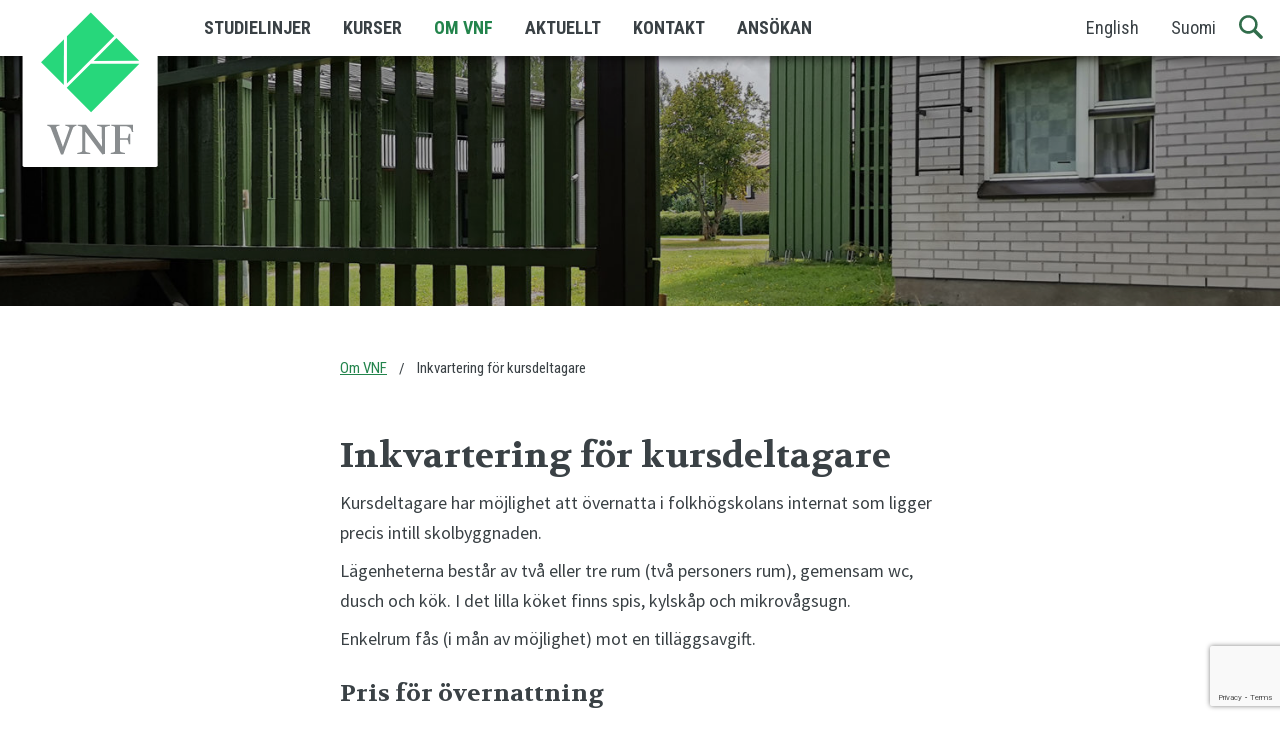

--- FILE ---
content_type: text/html; charset=UTF-8
request_url: https://vnf.fi/om/inkvartering/
body_size: 8987
content:
<!doctype html>
<html class="no-js" lang="sv-SE">
  <head>
  <meta charset="utf-8">
  <meta http-equiv="x-ua-compatible" content="ie=edge">
  <meta name="viewport" content="width=device-width, initial-scale=1, shrink-to-fit=no">
  <meta name='robots' content='index, follow, max-image-preview:large, max-snippet:-1, max-video-preview:-1' />

	<!-- This site is optimized with the Yoast SEO plugin v26.6 - https://yoast.com/wordpress/plugins/seo/ -->
	<title>Inkvartering för kursdeltagare &#8211; Västra Nylands folkhögskola</title>
	<link rel="canonical" href="https://vnf.fi/om/inkvartering/" />
	<meta property="og:locale" content="sv_SE" />
	<meta property="og:locale:alternate" content="fi_FI" />
	<meta property="og:type" content="article" />
	<meta property="og:title" content="Inkvartering för kursdeltagare &#8211; Västra Nylands folkhögskola" />
	<meta property="og:description" content="Kursdeltagare har möjlighet att övernatta i folkhögskolans internat som ligger precis intill skolbyggnaden. Lägenheterna består av två eller tre rum (två personers rum), gemensam wc, dusch och kök. I det lilla köket finns spis, kylskåp och mikrovågsugn. Enkelrum fås (i mån av möjlighet) mot en tilläggsavgift. Pris för övernattning 25 €/natt i två personers rum 35 &hellip; Fortsätter" />
	<meta property="og:url" content="https://vnf.fi/om/inkvartering/" />
	<meta property="og:site_name" content="Västra Nylands folkhögskola" />
	<meta property="article:modified_time" content="2025-08-27T10:43:11+00:00" />
	<meta property="og:image" content="https://vnf.fi/app/uploads/2022/08/internat_header22_b.jpg" />
	<meta property="og:image:width" content="1500" />
	<meta property="og:image:height" content="550" />
	<meta property="og:image:type" content="image/jpeg" />
	<meta name="twitter:card" content="summary_large_image" />
	<meta name="twitter:label1" content="Beräknad lästid" />
	<meta name="twitter:data1" content="2 minuter" />
	<script type="application/ld+json" class="yoast-schema-graph">{"@context":"https://schema.org","@graph":[{"@type":"WebPage","@id":"https://vnf.fi/om/inkvartering/","url":"https://vnf.fi/om/inkvartering/","name":"Inkvartering för kursdeltagare &#8211; Västra Nylands folkhögskola","isPartOf":{"@id":"https://vnf.fi/#website"},"primaryImageOfPage":{"@id":"https://vnf.fi/om/inkvartering/#primaryimage"},"image":{"@id":"https://vnf.fi/om/inkvartering/#primaryimage"},"thumbnailUrl":"/app/uploads/2022/08/internat_header22_b.jpg","datePublished":"2017-09-01T10:29:52+00:00","dateModified":"2025-08-27T10:43:11+00:00","breadcrumb":{"@id":"https://vnf.fi/om/inkvartering/#breadcrumb"},"inLanguage":"sv-SE","potentialAction":[{"@type":"ReadAction","target":["https://vnf.fi/om/inkvartering/"]}]},{"@type":"ImageObject","inLanguage":"sv-SE","@id":"https://vnf.fi/om/inkvartering/#primaryimage","url":"/app/uploads/2022/08/internat_header22_b.jpg","contentUrl":"/app/uploads/2022/08/internat_header22_b.jpg","width":1500,"height":550},{"@type":"BreadcrumbList","@id":"https://vnf.fi/om/inkvartering/#breadcrumb","itemListElement":[{"@type":"ListItem","position":1,"name":"Home","item":"https://vnf.fi/"},{"@type":"ListItem","position":2,"name":"Om VNF","item":"https://vnf.fi/om/"},{"@type":"ListItem","position":3,"name":"Inkvartering för kursdeltagare"}]},{"@type":"WebSite","@id":"https://vnf.fi/#website","url":"https://vnf.fi/","name":"Västra Nylands folkhögskola","description":"","publisher":{"@id":"https://vnf.fi/#organization"},"alternateName":"VNF","potentialAction":[{"@type":"SearchAction","target":{"@type":"EntryPoint","urlTemplate":"https://vnf.fi/search/{search_term_string}"},"query-input":{"@type":"PropertyValueSpecification","valueRequired":true,"valueName":"search_term_string"}}],"inLanguage":"sv-SE"},{"@type":"Organization","@id":"https://vnf.fi/#organization","name":"Västra Nylands folkhögskola","url":"https://vnf.fi/","logo":{"@type":"ImageObject","inLanguage":"sv-SE","@id":"https://vnf.fi/#/schema/logo/image/","url":"/app/uploads/2023/04/vnf-logo-nelio-01.jpg","contentUrl":"/app/uploads/2023/04/vnf-logo-nelio-01.jpg","width":180,"height":180,"caption":"Västra Nylands folkhögskola"},"image":{"@id":"https://vnf.fi/#/schema/logo/image/"}}]}</script>
	<!-- / Yoast SEO plugin. -->


<link rel="alternate" href="https://vnf.fi/tietoa/majoitus/" hreflang="fi" />
<link rel="alternate" href="https://vnf.fi/om/inkvartering/" hreflang="sv" />
<link rel='dns-prefetch' href='//fonts.googleapis.com' />
<style id='wp-img-auto-sizes-contain-inline-css' type='text/css'>
img:is([sizes=auto i],[sizes^="auto," i]){contain-intrinsic-size:3000px 1500px}
/*# sourceURL=wp-img-auto-sizes-contain-inline-css */
</style>
<link rel="stylesheet" href="/app/plugins/contact-form-7/includes/css/styles.css?ver=6.1.4"><link rel="stylesheet" href="/app/plugins/cf7-conditional-fields/style.css?ver=2.6.7"><link rel="stylesheet" href="//fonts.googleapis.com/css?family=Roboto+Condensed:400,700%7CSource+Sans+Pro:400,700%7CVolkhov:400,400i,700"><link rel="stylesheet" href="/app/themes/vnf/dist/styles/main.css"><script src="/wp/wp-includes/js/jquery/jquery.min.js?ver=3.7.1"></script><script src="/wp/wp-includes/js/jquery/jquery-migrate.min.js?ver=3.4.1"></script><meta name="google-site-verification" content="j29Ee5UEcRMLGbqbXVo8UtT2YLJqKETPw7cByhQ-p2E" />
<meta name="facebook-domain-verification" content="8hiz7kmxtrwzde3jztdcstoflkvls1" /><!-- Google Consent Mode -->
<script data-cookieconsent="ignore">
    window.dataLayer = window.dataLayer || [];
    function gtag() {
        dataLayer.push(arguments);
    }
    gtag('consent', 'default', {
        'ad_personalization': 'denied',
        'ad_storage': 'denied',
        'ad_user_data': 'denied',
        'analytics_storage': 'denied',
        'functionality_storage': 'denied',
        'personalization_storage': 'denied',
        'security_storage': 'granted',
        'wait_for_update': 500,
    });
    gtag("set", "ads_data_redaction", true);
    gtag("set", "url_passthrough", false);
</script>
<!-- End Google Consent Mode -->

<!-- Google Tag Manager -->
<script>(function(w,d,s,l,i){w[l]=w[l]||[];w[l].push({'gtm.start':
new Date().getTime(),event:'gtm.js'});var f=d.getElementsByTagName(s)[0],
j=d.createElement(s),dl=l!='dataLayer'?'&l='+l:'';j.async=true;j.src=
'https://www.googletagmanager.com/gtm.js?id='+i+dl;f.parentNode.insertBefore(j,f);
})(window,document,'script','dataLayer','GTM-MM5XFZ6');</script>
<!-- End Google Tag Manager --><link rel="icon" href="/app/uploads/2017/06/cropped-favicon-512x512-150x150.png" sizes="32x32">
<link rel="icon" href="/app/uploads/2017/06/cropped-favicon-512x512-300x300.png" sizes="192x192">
<link rel="apple-touch-icon" href="/app/uploads/2017/06/cropped-favicon-512x512-300x300.png">
<meta name="msapplication-TileImage" content="/app/uploads/2017/06/cropped-favicon-512x512-300x300.png">
		<style type="text/css" id="wp-custom-css">
			.youtube-video {
	aspect-ratio: 16 / 9;
	width: 100%;
}

#footer {
	background-color: #fbfafa;
}

.menu .menu-kurser a:hover,
.menu .menu-kurser a:focus,
.menu .menu-kurssit a:hover,
.menu .menu-kurssit a:focus,
.menu .menu-courses a:hover,
.menu .menu-courses a:focus,
.breadcrumbs a,
.breadcrumbs .item-kurskategori a,
.breadcrumbs .item-kurs a {
	color: #23844c;	
}

.submenu.background-primary {
	background-color: #23844c;
}

.tabs-title > a:focus,
.tabs-title > a[aria-selected=true],
.submenu .menu a:hover {
	background: rgba(0, 0, 0, 0.20);
}

.breadcrumbs li:not(:last-child)::after {
	color: #3a4145;
}

.template-kurser [data-balancer] .square-blue {
	display: none;
}		</style>
		</head>
  <body class="wp-singular page page-id-1994 page-child parent-pageid-64 wp-theme-vnfresources forvaltning app-data index-data singular-data page-data page-1994-data page-inkvartering-data">
    <a class="skip-link" href="#content">Hoppa till innehållet på sidan</a>
        <header class="banner headroom">
  <div class="container">
    <nav class="nav-primary">
      <a class="brand is-animating" href="https://vnf.fi"><img src="https://vnf.fi/app/themes/vnf/dist/images/logo.svg" height="168" width="140" alt="Västra Nylands folkhögskola"></a>
      <div class="title-bar" data-responsive-toggle="main-menu" data-hide-for="large">
        <button id="menu-toggler" class="float-right menu-icon" type="button" data-toggler=".active" data-toggle="main-menu">
          <span></span><p class="show-for-sr">Meny</p>
         </button>
        <button class="search-toggler float-right" data-toggle="title-search" type="button" aria-label="Sök"><span class="icon icon-search">&#8203;</span></button>
        <div class="float-right" id="title-search" data-toggler data-animate="hinge-in-from-right hinge-out-from-right" style="display:none;">
          <form role="search" method="get" class="search-form" action="https://vnf.fi/">
				<label>
					<span class="screen-reader-text">Sök efter:</span>
					<input type="search" class="search-field" placeholder="Sök …" value="" name="s" />
				</label>
				<input type="submit" class="search-submit" value="Sök" />
			</form>
        </div>
      </div>
      <div class="top-bar" id="main-menu">
        <div class="menu-left">
                  <ul id="menu-meny-sv" class="vertical large-horizontal menu"><li class="menu-item menu-studielinjer"><a href="https://vnf.fi/studier/">Studielinjer</a></li>
<li class="menu-item menu-kurser"><a href="https://vnf.fi/kurser/">Kurser</a></li>
<li class="active menu-item menu-om-vnf"><a href="https://vnf.fi/om/">Om VNF</a></li>
<li class="menu-item menu-aktuellt"><a href="https://vnf.fi/aktuellt/">Aktuellt</a></li>
<li class="menu-item menu-kontakt"><a href="https://vnf.fi/kontakt/">Kontakt</a></li>
<li class="menu-item menu-ansokan"><a href="https://vnf.fi/ansokan/">Ansökan</a></li>
</ul>
                  <button class="search-toggler float-right" data-toggle="menu-search" type="button" aria-label="Sök">
          <span class="icon icon-search">&#8203;</span>
          </button>
          <div class="float-right" id="menu-search" data-toggler data-animate="hinge-in-from-right hinge-out-from-right" style="display:none;">
            <form role="search" method="get" class="search-form" action="https://vnf.fi/">
				<label>
					<span class="screen-reader-text">Sök efter:</span>
					<input type="search" class="search-field" placeholder="Sök …" value="" name="s" />
				</label>
				<input type="submit" class="search-submit" value="Sök" />
			</form>
          </div>
          <ul class="vertical large-horizontal menu lang-menu">
            	<li class="lang-item lang-item-2 lang-item-en no-translation lang-item-first"><a lang="en-US" hreflang="en-US" href="https://vnf.fi/frontpage/">English</a></li>
	<li class="lang-item lang-item-5 lang-item-fi"><a lang="fi" hreflang="fi" href="https://vnf.fi/tietoa/majoitus/">Suomi</a></li>
          </ul>
        </div>
      </div>
    </nav>
  </div>
</header>
    <div class="wrap container" role="document">
      <div class="content">
        <main class="main" id="content">
              
             <div class="page-header">
      <section class="hero  image-background "
        data-interchange="[/app/uploads/2022/08/internat_header22_b-500x550.jpg, small], [/app/uploads/2022/08/internat_header22_b-750x550.jpg, medium], [/app/uploads/2022/08/internat_header22_b-1500x300.jpg, large]"
        >
    <div class="foreground">
      <span class="hero-tagline"></span>
    </div>
  </section>
    </div>
      <div class="row columns">
        <ul id="breadcrumbs" class="breadcrumbs"><li class="item-parent item-parent-64"><a href="https://vnf.fi/om/" title="Om VNF">Om VNF</a></li><li class="item-current item-1994">Inkvartering för kursdeltagare</li></ul>        
        <article class="post-1994 page type-page status-publish has-post-thumbnail hentry">
  <header>
    <h1 class="entry-title">Inkvartering för kursdeltagare</h1>
  </header>
  <div class="entry-content">
    <p>Kursdeltagare har möjlighet att övernatta i folkhögskolans internat som ligger precis intill skolbyggnaden.</p>
<p>Lägenheterna består av två eller tre rum (två personers rum), gemensam wc, dusch och kök. I det lilla köket finns spis, kylskåp och mikrovågsugn.</p>
<p>Enkelrum fås (i mån av möjlighet) mot en tilläggsavgift.</p>
<h2>Pris för övernattning</h2>
<p>25 €/natt i två personers rum<br />
35 €/natt i enkelrum</p>
<p>I priset ingår frukost, lakan, handduk och trådlös internetkontakt.</p>
<h2>Parkering</h2>
<p>Kursdeltagare och andra VNF-besökare kan parkera på parkeringsplatsen mellan skolhuset och internatet. Platser finns också längs med vägen utanför skolan.</p>
<p><a href="http://vnf.fi/kurser/">Se aktuella kurser här</a></p>
<p><img fetchpriority="high" decoding="async" class="aligncenter wp-image-2042 size-full" src="/app/uploads/2017/09/Internat1_630.jpg" alt="Internathusen fotograferade i sommartid. Husen är gröna och har vita balkongräck. Husgavlarna är av vitt tegel. På gården växer buskar och träd." width="630" height="336" srcset="/app/uploads/2017/09/Internat1_630.jpg 630w, /app/uploads/2017/09/Internat1_630-300x160.jpg 300w" sizes="(max-width: 630px) 100vw, 630px" /></p>
<p><img decoding="async" class="aligncenter wp-image-31902 size-full" src="/app/uploads/2022/08/om_internat_rum_630x450.jpg" alt="På bilden ser man en del av en bäddad säng med grått sängöverkast samt ett litet skrivbord med tillhörande stol. " width="630" height="450" srcset="/app/uploads/2022/08/om_internat_rum_630x450.jpg 630w, /app/uploads/2022/08/om_internat_rum_630x450-300x214.jpg 300w" sizes="(max-width: 630px) 100vw, 630px" /></p>
<p><img decoding="async" class="aligncenter wp-image-31903 size-full" src="/app/uploads/2022/08/om_internat_rum2_630x450.jpg" alt="Möbleringen i ett internatrum som består av ett litet skrivbord med stol, klädskåp och säng. I fönstret hänger gråa mörkläggningsgardinen." width="630" height="450" srcset="/app/uploads/2022/08/om_internat_rum2_630x450.jpg 630w, /app/uploads/2022/08/om_internat_rum2_630x450-300x214.jpg 300w" sizes="(max-width: 630px) 100vw, 630px" /></p>
<p><img loading="lazy" decoding="async" class="alignnone wp-image-31907 size-full" src="/app/uploads/2022/08/om_internat_kök_630x450.jpg" alt="I ett kök är köksskåpen vita och kakelväggen bakom diskbordet är också vit. Arbetsbordet har mörkgrå yta." width="630" height="450" srcset="/app/uploads/2022/08/om_internat_kök_630x450.jpg 630w, /app/uploads/2022/08/om_internat_kök_630x450-300x214.jpg 300w" sizes="auto, (max-width: 630px) 100vw, 630px" /></p>
<p><img loading="lazy" decoding="async" class="aligncenter wp-image-2044 size-full" src="/app/uploads/2017/09/Internat3_630.jpg" alt="Ett av de gröna internathusen sett från baksidan. Fönstren i de två våningarna har vita fönsterkarmar." width="630" height="336" srcset="/app/uploads/2017/09/Internat3_630.jpg 630w, /app/uploads/2017/09/Internat3_630-300x160.jpg 300w" sizes="auto, (max-width: 630px) 100vw, 630px" /></p>
<p><img loading="lazy" decoding="async" class="aligncenter wp-image-2040 size-full" src="/app/uploads/2017/09/Internat_Bottenplan_630.jpg" alt="Bild av bottenplan av en våning med fyra bostäder i internatet." width="630" height="256" srcset="/app/uploads/2017/09/Internat_Bottenplan_630.jpg 630w, /app/uploads/2017/09/Internat_Bottenplan_630-300x122.jpg 300w" sizes="auto, (max-width: 630px) 100vw, 630px" /></p>
<p>Bottenplan på en våning (fyra lägenheter)</p>
<p>&nbsp;</p>
<p>&nbsp;</p>
  </div>
  <footer>
    
  </footer>
</article>
      </div>
        
  
    
    
    <div class="expanded row medium-up-4 large-up-6 margin-top" data-balancer>
           <div class="column column-block square square-icon">
  <a href="https://vnf.fi/om/mellanar/">
          <span class="icon icon-faq"></span>
        <span>Ett nyttigt mellanår</span>
  </a>
</div>
           <div class="column column-block square square-icon">
  <a href="https://vnf.fi/om/folkhogskolear/">
          <span class="icon icon-kontakt"></span>
        <span>Folkhögskoleår för läropliktiga</span>
  </a>
</div>
           <div class="column column-block square square-icon">
  <a href="https://vnf.fi/om/ansokan-2/">
          <span class="icon icon-ansokan"></span>
        <span>Ansökan</span>
  </a>
</div>
           <div class="column column-block square square-icon">
  <a href="https://vnf.fi/om/vanliga-fragor/">
          <span class="icon icon-faq"></span>
        <span>Vanliga frågor</span>
  </a>
</div>
           <div class="column column-block square square-icon">
  <a href="https://vnf.fi/om/boende/">
          <span class="icon icon-boende"></span>
        <span>Bo på VNF-kampus</span>
  </a>
</div>
           <div class="column column-block square square-icon">
  <a href="https://vnf.fi/om/kostnader-och-studiestod/">
          <span class="icon icon-kostnader"></span>
        <span>Kostnader och studiestöd</span>
  </a>
</div>
           <div class="column column-block square square-icon">
  <a href="https://vnf.fi/om/viktiga-datum/">
          <span class="icon icon-viktiga-datum"></span>
        <span>Viktiga datum</span>
  </a>
</div>
           <div class="column column-block square square-icon">
  <a href="https://vnf.fi/om/inkvartering/">
          <span class="icon icon-boende"></span>
        <span>Inkvartering för kursdeltagare</span>
  </a>
</div>
           <div class="column column-block square square-icon">
  <a href="https://vnf.fi/om/maltider/">
          <span class="icon icon-mat"></span>
        <span>Måltider</span>
  </a>
</div>
           <div class="column column-block square square-icon">
  <a href="https://vnf.fi/om/miljo/">
          <span class="icon icon-miljo"></span>
        <span>Miljö</span>
  </a>
</div>
           <div class="column column-block square square-icon">
  <a href="https://vnf.fi/om/rum-for-moten-och-seminarier/">
          <span class="icon icon-utrymmen"></span>
        <span>Hyr rum för möten och seminarier</span>
  </a>
</div>
           <div class="column column-block square square-icon">
  <a href="https://vnf.fi/om/historisk-overblick/">
          <span class="icon icon-historia"></span>
        <span>Historisk överblick</span>
  </a>
</div>
           <div class="column column-block square square-icon">
  <a href="https://vnf.fi/om/forvaltning/">
          <span class="icon icon-kontakt"></span>
        <span>Förvaltning</span>
  </a>
</div>
      </div>
          </main>
              </div>
    </div>
        <footer id="footer" class="content-info">
  <div class="container">
    <div class="expanded row medium-up-2 large-up-4">
      <section class="column footer-logo">
        <img src="https://vnf.fi/app/themes/vnf/dist/images/logo-footer.svg" alt="VNF" />
      </section>
      <section class="column widget text-7 widget_text"><h4 class="tagline">Kontakta oss</h4>			<div class="textwidget"><p>Västra Nylands folkhögskola<br />
Pumpviken 3, 10300 Karis, FINLAND</p>
<p><span class="icon icon-email">​</span><a href="mailto:info@vnf.fi">info@vnf.fi</a><br />
<span class="icon icon-telefon">​</span>Växel: <a href="tel:019222600">019 222 600 </a>(9–15)</p>
<p><span class="icon icon-telefon"><br />
</span>Rektor: <a href="tel:0405582081">040 558 2081</a></p>
</div>
		</section><section class="column widget text-6 widget_text">			<div class="textwidget"><p><a href="https://www.google.com/maps/place/Pumpviken+3,+10300+Raseborg/" target="_blank" rel="noopener"><img decoding="async" class="rounded" src="https://maps.googleapis.com/maps/api/staticmap?center=pumpviken+3&amp;zoom=15&amp;scale=false&amp;size=300x300&amp;maptype=roadmap&amp;key=AIzaSyAxld-dDTcfNynZTbN0dOqcBxad7VKdVlo&amp;format=png&amp;visual_refresh=true&amp;markers=size:mid%7Ccolor:0xff0000%7Clabel:%7CVästra+Nylands+folkhögskola" alt="Karta som visar var Västra Nylands folkhögskola ligger, länken leder till Google Maps" /></a></p>
</div>
		</section><section class="column widget text-3 widget_text"><h4 class="tagline">Följ oss på social media</h4>			<div class="textwidget"><p><a href="https://www.instagram.com/vastranylandsfolkhogskola/">Instagram</a><br />
<a href="https://www.tiktok.com/@vastranylandsfhs">TikTok</a><br />
<a href="https://www.facebook.com/vastranylandsfolkhogskola">Facebook</a></p>
<p><strong><a href="https://vnf.fi/digital-tillganglighet/">Tillgänglighetsutlåtande</a><br />
<a href="https://vnf.fi/dataskyddsbeskrivning/">Dataskyddsbeskrivning</a></strong><br />
Vi förbehåller oss rätten till förändringar gällande information på hemsidan.</p>
<p><a href="https://www.folkhogskolor.fi/att-studera-pa-folkhogskola/" target="_blank" rel="noopener"><img loading="lazy" decoding="async" class="alignnone wp-image-20875" src="https://vnf.fi/app/uploads/2021/03/folkhogskolforeningen_logo_png-300x85.png" alt="Bild på Finlands Folkhögskolförenings logo, som länkar till föreningens webbsida." width="250" height="71" srcset="/app/uploads/2021/03/folkhogskolforeningen_logo_png-300x85.png 300w, /app/uploads/2021/03/folkhogskolforeningen_logo_png-768x217.png 768w, /app/uploads/2021/03/folkhogskolforeningen_logo_png-1024x290.png 1024w, /app/uploads/2021/03/folkhogskolforeningen_logo_png.png 1240w" sizes="auto, (max-width: 250px) 100vw, 250px" /></a></p>
</div>
		</section>    </div>
  </div>
</footer>
    <script type="speculationrules">
{"prefetch":[{"source":"document","where":{"and":[{"href_matches":"/*"},{"not":{"href_matches":["/wp/wp-*.php","/wp/wp-admin/*","/app/uploads/*","/app/*","/app/plugins/*","/app/themes/vnf/resources/*","/*\\?(.+)"]}},{"not":{"selector_matches":"a[rel~=\"nofollow\"]"}},{"not":{"selector_matches":".no-prefetch, .no-prefetch a"}}]},"eagerness":"conservative"}]}
</script>
<style id='global-styles-inline-css' type='text/css'>
:root{--wp--preset--aspect-ratio--square: 1;--wp--preset--aspect-ratio--4-3: 4/3;--wp--preset--aspect-ratio--3-4: 3/4;--wp--preset--aspect-ratio--3-2: 3/2;--wp--preset--aspect-ratio--2-3: 2/3;--wp--preset--aspect-ratio--16-9: 16/9;--wp--preset--aspect-ratio--9-16: 9/16;--wp--preset--color--black: #000000;--wp--preset--color--cyan-bluish-gray: #abb8c3;--wp--preset--color--white: #ffffff;--wp--preset--color--pale-pink: #f78da7;--wp--preset--color--vivid-red: #cf2e2e;--wp--preset--color--luminous-vivid-orange: #ff6900;--wp--preset--color--luminous-vivid-amber: #fcb900;--wp--preset--color--light-green-cyan: #7bdcb5;--wp--preset--color--vivid-green-cyan: #00d084;--wp--preset--color--pale-cyan-blue: #8ed1fc;--wp--preset--color--vivid-cyan-blue: #0693e3;--wp--preset--color--vivid-purple: #9b51e0;--wp--preset--gradient--vivid-cyan-blue-to-vivid-purple: linear-gradient(135deg,rgb(6,147,227) 0%,rgb(155,81,224) 100%);--wp--preset--gradient--light-green-cyan-to-vivid-green-cyan: linear-gradient(135deg,rgb(122,220,180) 0%,rgb(0,208,130) 100%);--wp--preset--gradient--luminous-vivid-amber-to-luminous-vivid-orange: linear-gradient(135deg,rgb(252,185,0) 0%,rgb(255,105,0) 100%);--wp--preset--gradient--luminous-vivid-orange-to-vivid-red: linear-gradient(135deg,rgb(255,105,0) 0%,rgb(207,46,46) 100%);--wp--preset--gradient--very-light-gray-to-cyan-bluish-gray: linear-gradient(135deg,rgb(238,238,238) 0%,rgb(169,184,195) 100%);--wp--preset--gradient--cool-to-warm-spectrum: linear-gradient(135deg,rgb(74,234,220) 0%,rgb(151,120,209) 20%,rgb(207,42,186) 40%,rgb(238,44,130) 60%,rgb(251,105,98) 80%,rgb(254,248,76) 100%);--wp--preset--gradient--blush-light-purple: linear-gradient(135deg,rgb(255,206,236) 0%,rgb(152,150,240) 100%);--wp--preset--gradient--blush-bordeaux: linear-gradient(135deg,rgb(254,205,165) 0%,rgb(254,45,45) 50%,rgb(107,0,62) 100%);--wp--preset--gradient--luminous-dusk: linear-gradient(135deg,rgb(255,203,112) 0%,rgb(199,81,192) 50%,rgb(65,88,208) 100%);--wp--preset--gradient--pale-ocean: linear-gradient(135deg,rgb(255,245,203) 0%,rgb(182,227,212) 50%,rgb(51,167,181) 100%);--wp--preset--gradient--electric-grass: linear-gradient(135deg,rgb(202,248,128) 0%,rgb(113,206,126) 100%);--wp--preset--gradient--midnight: linear-gradient(135deg,rgb(2,3,129) 0%,rgb(40,116,252) 100%);--wp--preset--font-size--small: 13px;--wp--preset--font-size--medium: 20px;--wp--preset--font-size--large: 36px;--wp--preset--font-size--x-large: 42px;--wp--preset--spacing--20: 0.44rem;--wp--preset--spacing--30: 0.67rem;--wp--preset--spacing--40: 1rem;--wp--preset--spacing--50: 1.5rem;--wp--preset--spacing--60: 2.25rem;--wp--preset--spacing--70: 3.38rem;--wp--preset--spacing--80: 5.06rem;--wp--preset--shadow--natural: 6px 6px 9px rgba(0, 0, 0, 0.2);--wp--preset--shadow--deep: 12px 12px 50px rgba(0, 0, 0, 0.4);--wp--preset--shadow--sharp: 6px 6px 0px rgba(0, 0, 0, 0.2);--wp--preset--shadow--outlined: 6px 6px 0px -3px rgb(255, 255, 255), 6px 6px rgb(0, 0, 0);--wp--preset--shadow--crisp: 6px 6px 0px rgb(0, 0, 0);}:where(body) { margin: 0; }.wp-site-blocks > .alignleft { float: left; margin-right: 2em; }.wp-site-blocks > .alignright { float: right; margin-left: 2em; }.wp-site-blocks > .aligncenter { justify-content: center; margin-left: auto; margin-right: auto; }:where(.is-layout-flex){gap: 0.5em;}:where(.is-layout-grid){gap: 0.5em;}.is-layout-flow > .alignleft{float: left;margin-inline-start: 0;margin-inline-end: 2em;}.is-layout-flow > .alignright{float: right;margin-inline-start: 2em;margin-inline-end: 0;}.is-layout-flow > .aligncenter{margin-left: auto !important;margin-right: auto !important;}.is-layout-constrained > .alignleft{float: left;margin-inline-start: 0;margin-inline-end: 2em;}.is-layout-constrained > .alignright{float: right;margin-inline-start: 2em;margin-inline-end: 0;}.is-layout-constrained > .aligncenter{margin-left: auto !important;margin-right: auto !important;}.is-layout-constrained > :where(:not(.alignleft):not(.alignright):not(.alignfull)){margin-left: auto !important;margin-right: auto !important;}body .is-layout-flex{display: flex;}.is-layout-flex{flex-wrap: wrap;align-items: center;}.is-layout-flex > :is(*, div){margin: 0;}body .is-layout-grid{display: grid;}.is-layout-grid > :is(*, div){margin: 0;}body{padding-top: 0px;padding-right: 0px;padding-bottom: 0px;padding-left: 0px;}a:where(:not(.wp-element-button)){text-decoration: underline;}:root :where(.wp-element-button, .wp-block-button__link){background-color: #32373c;border-width: 0;color: #fff;font-family: inherit;font-size: inherit;font-style: inherit;font-weight: inherit;letter-spacing: inherit;line-height: inherit;padding-top: calc(0.667em + 2px);padding-right: calc(1.333em + 2px);padding-bottom: calc(0.667em + 2px);padding-left: calc(1.333em + 2px);text-decoration: none;text-transform: inherit;}.has-black-color{color: var(--wp--preset--color--black) !important;}.has-cyan-bluish-gray-color{color: var(--wp--preset--color--cyan-bluish-gray) !important;}.has-white-color{color: var(--wp--preset--color--white) !important;}.has-pale-pink-color{color: var(--wp--preset--color--pale-pink) !important;}.has-vivid-red-color{color: var(--wp--preset--color--vivid-red) !important;}.has-luminous-vivid-orange-color{color: var(--wp--preset--color--luminous-vivid-orange) !important;}.has-luminous-vivid-amber-color{color: var(--wp--preset--color--luminous-vivid-amber) !important;}.has-light-green-cyan-color{color: var(--wp--preset--color--light-green-cyan) !important;}.has-vivid-green-cyan-color{color: var(--wp--preset--color--vivid-green-cyan) !important;}.has-pale-cyan-blue-color{color: var(--wp--preset--color--pale-cyan-blue) !important;}.has-vivid-cyan-blue-color{color: var(--wp--preset--color--vivid-cyan-blue) !important;}.has-vivid-purple-color{color: var(--wp--preset--color--vivid-purple) !important;}.has-black-background-color{background-color: var(--wp--preset--color--black) !important;}.has-cyan-bluish-gray-background-color{background-color: var(--wp--preset--color--cyan-bluish-gray) !important;}.has-white-background-color{background-color: var(--wp--preset--color--white) !important;}.has-pale-pink-background-color{background-color: var(--wp--preset--color--pale-pink) !important;}.has-vivid-red-background-color{background-color: var(--wp--preset--color--vivid-red) !important;}.has-luminous-vivid-orange-background-color{background-color: var(--wp--preset--color--luminous-vivid-orange) !important;}.has-luminous-vivid-amber-background-color{background-color: var(--wp--preset--color--luminous-vivid-amber) !important;}.has-light-green-cyan-background-color{background-color: var(--wp--preset--color--light-green-cyan) !important;}.has-vivid-green-cyan-background-color{background-color: var(--wp--preset--color--vivid-green-cyan) !important;}.has-pale-cyan-blue-background-color{background-color: var(--wp--preset--color--pale-cyan-blue) !important;}.has-vivid-cyan-blue-background-color{background-color: var(--wp--preset--color--vivid-cyan-blue) !important;}.has-vivid-purple-background-color{background-color: var(--wp--preset--color--vivid-purple) !important;}.has-black-border-color{border-color: var(--wp--preset--color--black) !important;}.has-cyan-bluish-gray-border-color{border-color: var(--wp--preset--color--cyan-bluish-gray) !important;}.has-white-border-color{border-color: var(--wp--preset--color--white) !important;}.has-pale-pink-border-color{border-color: var(--wp--preset--color--pale-pink) !important;}.has-vivid-red-border-color{border-color: var(--wp--preset--color--vivid-red) !important;}.has-luminous-vivid-orange-border-color{border-color: var(--wp--preset--color--luminous-vivid-orange) !important;}.has-luminous-vivid-amber-border-color{border-color: var(--wp--preset--color--luminous-vivid-amber) !important;}.has-light-green-cyan-border-color{border-color: var(--wp--preset--color--light-green-cyan) !important;}.has-vivid-green-cyan-border-color{border-color: var(--wp--preset--color--vivid-green-cyan) !important;}.has-pale-cyan-blue-border-color{border-color: var(--wp--preset--color--pale-cyan-blue) !important;}.has-vivid-cyan-blue-border-color{border-color: var(--wp--preset--color--vivid-cyan-blue) !important;}.has-vivid-purple-border-color{border-color: var(--wp--preset--color--vivid-purple) !important;}.has-vivid-cyan-blue-to-vivid-purple-gradient-background{background: var(--wp--preset--gradient--vivid-cyan-blue-to-vivid-purple) !important;}.has-light-green-cyan-to-vivid-green-cyan-gradient-background{background: var(--wp--preset--gradient--light-green-cyan-to-vivid-green-cyan) !important;}.has-luminous-vivid-amber-to-luminous-vivid-orange-gradient-background{background: var(--wp--preset--gradient--luminous-vivid-amber-to-luminous-vivid-orange) !important;}.has-luminous-vivid-orange-to-vivid-red-gradient-background{background: var(--wp--preset--gradient--luminous-vivid-orange-to-vivid-red) !important;}.has-very-light-gray-to-cyan-bluish-gray-gradient-background{background: var(--wp--preset--gradient--very-light-gray-to-cyan-bluish-gray) !important;}.has-cool-to-warm-spectrum-gradient-background{background: var(--wp--preset--gradient--cool-to-warm-spectrum) !important;}.has-blush-light-purple-gradient-background{background: var(--wp--preset--gradient--blush-light-purple) !important;}.has-blush-bordeaux-gradient-background{background: var(--wp--preset--gradient--blush-bordeaux) !important;}.has-luminous-dusk-gradient-background{background: var(--wp--preset--gradient--luminous-dusk) !important;}.has-pale-ocean-gradient-background{background: var(--wp--preset--gradient--pale-ocean) !important;}.has-electric-grass-gradient-background{background: var(--wp--preset--gradient--electric-grass) !important;}.has-midnight-gradient-background{background: var(--wp--preset--gradient--midnight) !important;}.has-small-font-size{font-size: var(--wp--preset--font-size--small) !important;}.has-medium-font-size{font-size: var(--wp--preset--font-size--medium) !important;}.has-large-font-size{font-size: var(--wp--preset--font-size--large) !important;}.has-x-large-font-size{font-size: var(--wp--preset--font-size--x-large) !important;}
/*# sourceURL=global-styles-inline-css */
</style>
<script src="/wp/wp-includes/js/dist/hooks.min.js?ver=dd5603f07f9220ed27f1"></script><script src="/wp/wp-includes/js/dist/i18n.min.js?ver=c26c3dc7bed366793375"></script><script>
/* <![CDATA[ */
wp.i18n.setLocaleData( { 'text direction\u0004ltr': [ 'ltr' ] } );
//# sourceURL=wp-i18n-js-after
/* ]]> */
</script><script src="/app/plugins/contact-form-7/includes/swv/js/index.js?ver=6.1.4"></script><script>
/* <![CDATA[ */
( function( domain, translations ) {
	var localeData = translations.locale_data[ domain ] || translations.locale_data.messages;
	localeData[""].domain = domain;
	wp.i18n.setLocaleData( localeData, domain );
} )( "contact-form-7", {"translation-revision-date":"2025-08-26 21:48:02+0000","generator":"GlotPress\/4.0.1","domain":"messages","locale_data":{"messages":{"":{"domain":"messages","plural-forms":"nplurals=2; plural=n != 1;","lang":"sv_SE"},"This contact form is placed in the wrong place.":["Detta kontaktformul\u00e4r \u00e4r placerat p\u00e5 fel st\u00e4lle."],"Error:":["Fel:"]}},"comment":{"reference":"includes\/js\/index.js"}} );
//# sourceURL=contact-form-7-js-translations
/* ]]> */
</script><script>
/* <![CDATA[ */
var wpcf7 = {
    "api": {
        "root": "https:\/\/vnf.fi\/wp-json\/",
        "namespace": "contact-form-7\/v1"
    }
};
//# sourceURL=contact-form-7-js-before
/* ]]> */
</script><script src="/app/plugins/contact-form-7/includes/js/index.js?ver=6.1.4"></script><script type="text/javascript" id="wpcf7cf-scripts-js-extra">
/* <![CDATA[ */
var wpcf7cf_global_settings = {"ajaxurl":"https://vnf.fi/wp/wp-admin/admin-ajax.php"};
//# sourceURL=wpcf7cf-scripts-js-extra
/* ]]> */
</script>
<script src="/app/plugins/cf7-conditional-fields/js/scripts.js?ver=2.6.7"></script><script src="https://www.google.com/recaptcha/api.js?render=6Le2eIopAAAAAHn2UvnFyGPeRFkHXpjYm9s6cY8D&amp;ver=3.0"></script><script src="/wp/wp-includes/js/dist/vendor/wp-polyfill.min.js?ver=3.15.0"></script><script>
/* <![CDATA[ */
var wpcf7_recaptcha = {
    "sitekey": "6Le2eIopAAAAAHn2UvnFyGPeRFkHXpjYm9s6cY8D",
    "actions": {
        "homepage": "homepage",
        "contactform": "contactform"
    }
};
//# sourceURL=wpcf7-recaptcha-js-before
/* ]]> */
</script><script src="/app/plugins/contact-form-7/modules/recaptcha/index.js?ver=6.1.4"></script><script src="/app/themes/vnf/dist/scripts/main.js"></script>  </body>
</html>


--- FILE ---
content_type: text/html; charset=utf-8
request_url: https://www.google.com/recaptcha/api2/anchor?ar=1&k=6Le2eIopAAAAAHn2UvnFyGPeRFkHXpjYm9s6cY8D&co=aHR0cHM6Ly92bmYuZmk6NDQz&hl=en&v=PoyoqOPhxBO7pBk68S4YbpHZ&size=invisible&anchor-ms=20000&execute-ms=30000&cb=r99n2sxv7e77
body_size: 48903
content:
<!DOCTYPE HTML><html dir="ltr" lang="en"><head><meta http-equiv="Content-Type" content="text/html; charset=UTF-8">
<meta http-equiv="X-UA-Compatible" content="IE=edge">
<title>reCAPTCHA</title>
<style type="text/css">
/* cyrillic-ext */
@font-face {
  font-family: 'Roboto';
  font-style: normal;
  font-weight: 400;
  font-stretch: 100%;
  src: url(//fonts.gstatic.com/s/roboto/v48/KFO7CnqEu92Fr1ME7kSn66aGLdTylUAMa3GUBHMdazTgWw.woff2) format('woff2');
  unicode-range: U+0460-052F, U+1C80-1C8A, U+20B4, U+2DE0-2DFF, U+A640-A69F, U+FE2E-FE2F;
}
/* cyrillic */
@font-face {
  font-family: 'Roboto';
  font-style: normal;
  font-weight: 400;
  font-stretch: 100%;
  src: url(//fonts.gstatic.com/s/roboto/v48/KFO7CnqEu92Fr1ME7kSn66aGLdTylUAMa3iUBHMdazTgWw.woff2) format('woff2');
  unicode-range: U+0301, U+0400-045F, U+0490-0491, U+04B0-04B1, U+2116;
}
/* greek-ext */
@font-face {
  font-family: 'Roboto';
  font-style: normal;
  font-weight: 400;
  font-stretch: 100%;
  src: url(//fonts.gstatic.com/s/roboto/v48/KFO7CnqEu92Fr1ME7kSn66aGLdTylUAMa3CUBHMdazTgWw.woff2) format('woff2');
  unicode-range: U+1F00-1FFF;
}
/* greek */
@font-face {
  font-family: 'Roboto';
  font-style: normal;
  font-weight: 400;
  font-stretch: 100%;
  src: url(//fonts.gstatic.com/s/roboto/v48/KFO7CnqEu92Fr1ME7kSn66aGLdTylUAMa3-UBHMdazTgWw.woff2) format('woff2');
  unicode-range: U+0370-0377, U+037A-037F, U+0384-038A, U+038C, U+038E-03A1, U+03A3-03FF;
}
/* math */
@font-face {
  font-family: 'Roboto';
  font-style: normal;
  font-weight: 400;
  font-stretch: 100%;
  src: url(//fonts.gstatic.com/s/roboto/v48/KFO7CnqEu92Fr1ME7kSn66aGLdTylUAMawCUBHMdazTgWw.woff2) format('woff2');
  unicode-range: U+0302-0303, U+0305, U+0307-0308, U+0310, U+0312, U+0315, U+031A, U+0326-0327, U+032C, U+032F-0330, U+0332-0333, U+0338, U+033A, U+0346, U+034D, U+0391-03A1, U+03A3-03A9, U+03B1-03C9, U+03D1, U+03D5-03D6, U+03F0-03F1, U+03F4-03F5, U+2016-2017, U+2034-2038, U+203C, U+2040, U+2043, U+2047, U+2050, U+2057, U+205F, U+2070-2071, U+2074-208E, U+2090-209C, U+20D0-20DC, U+20E1, U+20E5-20EF, U+2100-2112, U+2114-2115, U+2117-2121, U+2123-214F, U+2190, U+2192, U+2194-21AE, U+21B0-21E5, U+21F1-21F2, U+21F4-2211, U+2213-2214, U+2216-22FF, U+2308-230B, U+2310, U+2319, U+231C-2321, U+2336-237A, U+237C, U+2395, U+239B-23B7, U+23D0, U+23DC-23E1, U+2474-2475, U+25AF, U+25B3, U+25B7, U+25BD, U+25C1, U+25CA, U+25CC, U+25FB, U+266D-266F, U+27C0-27FF, U+2900-2AFF, U+2B0E-2B11, U+2B30-2B4C, U+2BFE, U+3030, U+FF5B, U+FF5D, U+1D400-1D7FF, U+1EE00-1EEFF;
}
/* symbols */
@font-face {
  font-family: 'Roboto';
  font-style: normal;
  font-weight: 400;
  font-stretch: 100%;
  src: url(//fonts.gstatic.com/s/roboto/v48/KFO7CnqEu92Fr1ME7kSn66aGLdTylUAMaxKUBHMdazTgWw.woff2) format('woff2');
  unicode-range: U+0001-000C, U+000E-001F, U+007F-009F, U+20DD-20E0, U+20E2-20E4, U+2150-218F, U+2190, U+2192, U+2194-2199, U+21AF, U+21E6-21F0, U+21F3, U+2218-2219, U+2299, U+22C4-22C6, U+2300-243F, U+2440-244A, U+2460-24FF, U+25A0-27BF, U+2800-28FF, U+2921-2922, U+2981, U+29BF, U+29EB, U+2B00-2BFF, U+4DC0-4DFF, U+FFF9-FFFB, U+10140-1018E, U+10190-1019C, U+101A0, U+101D0-101FD, U+102E0-102FB, U+10E60-10E7E, U+1D2C0-1D2D3, U+1D2E0-1D37F, U+1F000-1F0FF, U+1F100-1F1AD, U+1F1E6-1F1FF, U+1F30D-1F30F, U+1F315, U+1F31C, U+1F31E, U+1F320-1F32C, U+1F336, U+1F378, U+1F37D, U+1F382, U+1F393-1F39F, U+1F3A7-1F3A8, U+1F3AC-1F3AF, U+1F3C2, U+1F3C4-1F3C6, U+1F3CA-1F3CE, U+1F3D4-1F3E0, U+1F3ED, U+1F3F1-1F3F3, U+1F3F5-1F3F7, U+1F408, U+1F415, U+1F41F, U+1F426, U+1F43F, U+1F441-1F442, U+1F444, U+1F446-1F449, U+1F44C-1F44E, U+1F453, U+1F46A, U+1F47D, U+1F4A3, U+1F4B0, U+1F4B3, U+1F4B9, U+1F4BB, U+1F4BF, U+1F4C8-1F4CB, U+1F4D6, U+1F4DA, U+1F4DF, U+1F4E3-1F4E6, U+1F4EA-1F4ED, U+1F4F7, U+1F4F9-1F4FB, U+1F4FD-1F4FE, U+1F503, U+1F507-1F50B, U+1F50D, U+1F512-1F513, U+1F53E-1F54A, U+1F54F-1F5FA, U+1F610, U+1F650-1F67F, U+1F687, U+1F68D, U+1F691, U+1F694, U+1F698, U+1F6AD, U+1F6B2, U+1F6B9-1F6BA, U+1F6BC, U+1F6C6-1F6CF, U+1F6D3-1F6D7, U+1F6E0-1F6EA, U+1F6F0-1F6F3, U+1F6F7-1F6FC, U+1F700-1F7FF, U+1F800-1F80B, U+1F810-1F847, U+1F850-1F859, U+1F860-1F887, U+1F890-1F8AD, U+1F8B0-1F8BB, U+1F8C0-1F8C1, U+1F900-1F90B, U+1F93B, U+1F946, U+1F984, U+1F996, U+1F9E9, U+1FA00-1FA6F, U+1FA70-1FA7C, U+1FA80-1FA89, U+1FA8F-1FAC6, U+1FACE-1FADC, U+1FADF-1FAE9, U+1FAF0-1FAF8, U+1FB00-1FBFF;
}
/* vietnamese */
@font-face {
  font-family: 'Roboto';
  font-style: normal;
  font-weight: 400;
  font-stretch: 100%;
  src: url(//fonts.gstatic.com/s/roboto/v48/KFO7CnqEu92Fr1ME7kSn66aGLdTylUAMa3OUBHMdazTgWw.woff2) format('woff2');
  unicode-range: U+0102-0103, U+0110-0111, U+0128-0129, U+0168-0169, U+01A0-01A1, U+01AF-01B0, U+0300-0301, U+0303-0304, U+0308-0309, U+0323, U+0329, U+1EA0-1EF9, U+20AB;
}
/* latin-ext */
@font-face {
  font-family: 'Roboto';
  font-style: normal;
  font-weight: 400;
  font-stretch: 100%;
  src: url(//fonts.gstatic.com/s/roboto/v48/KFO7CnqEu92Fr1ME7kSn66aGLdTylUAMa3KUBHMdazTgWw.woff2) format('woff2');
  unicode-range: U+0100-02BA, U+02BD-02C5, U+02C7-02CC, U+02CE-02D7, U+02DD-02FF, U+0304, U+0308, U+0329, U+1D00-1DBF, U+1E00-1E9F, U+1EF2-1EFF, U+2020, U+20A0-20AB, U+20AD-20C0, U+2113, U+2C60-2C7F, U+A720-A7FF;
}
/* latin */
@font-face {
  font-family: 'Roboto';
  font-style: normal;
  font-weight: 400;
  font-stretch: 100%;
  src: url(//fonts.gstatic.com/s/roboto/v48/KFO7CnqEu92Fr1ME7kSn66aGLdTylUAMa3yUBHMdazQ.woff2) format('woff2');
  unicode-range: U+0000-00FF, U+0131, U+0152-0153, U+02BB-02BC, U+02C6, U+02DA, U+02DC, U+0304, U+0308, U+0329, U+2000-206F, U+20AC, U+2122, U+2191, U+2193, U+2212, U+2215, U+FEFF, U+FFFD;
}
/* cyrillic-ext */
@font-face {
  font-family: 'Roboto';
  font-style: normal;
  font-weight: 500;
  font-stretch: 100%;
  src: url(//fonts.gstatic.com/s/roboto/v48/KFO7CnqEu92Fr1ME7kSn66aGLdTylUAMa3GUBHMdazTgWw.woff2) format('woff2');
  unicode-range: U+0460-052F, U+1C80-1C8A, U+20B4, U+2DE0-2DFF, U+A640-A69F, U+FE2E-FE2F;
}
/* cyrillic */
@font-face {
  font-family: 'Roboto';
  font-style: normal;
  font-weight: 500;
  font-stretch: 100%;
  src: url(//fonts.gstatic.com/s/roboto/v48/KFO7CnqEu92Fr1ME7kSn66aGLdTylUAMa3iUBHMdazTgWw.woff2) format('woff2');
  unicode-range: U+0301, U+0400-045F, U+0490-0491, U+04B0-04B1, U+2116;
}
/* greek-ext */
@font-face {
  font-family: 'Roboto';
  font-style: normal;
  font-weight: 500;
  font-stretch: 100%;
  src: url(//fonts.gstatic.com/s/roboto/v48/KFO7CnqEu92Fr1ME7kSn66aGLdTylUAMa3CUBHMdazTgWw.woff2) format('woff2');
  unicode-range: U+1F00-1FFF;
}
/* greek */
@font-face {
  font-family: 'Roboto';
  font-style: normal;
  font-weight: 500;
  font-stretch: 100%;
  src: url(//fonts.gstatic.com/s/roboto/v48/KFO7CnqEu92Fr1ME7kSn66aGLdTylUAMa3-UBHMdazTgWw.woff2) format('woff2');
  unicode-range: U+0370-0377, U+037A-037F, U+0384-038A, U+038C, U+038E-03A1, U+03A3-03FF;
}
/* math */
@font-face {
  font-family: 'Roboto';
  font-style: normal;
  font-weight: 500;
  font-stretch: 100%;
  src: url(//fonts.gstatic.com/s/roboto/v48/KFO7CnqEu92Fr1ME7kSn66aGLdTylUAMawCUBHMdazTgWw.woff2) format('woff2');
  unicode-range: U+0302-0303, U+0305, U+0307-0308, U+0310, U+0312, U+0315, U+031A, U+0326-0327, U+032C, U+032F-0330, U+0332-0333, U+0338, U+033A, U+0346, U+034D, U+0391-03A1, U+03A3-03A9, U+03B1-03C9, U+03D1, U+03D5-03D6, U+03F0-03F1, U+03F4-03F5, U+2016-2017, U+2034-2038, U+203C, U+2040, U+2043, U+2047, U+2050, U+2057, U+205F, U+2070-2071, U+2074-208E, U+2090-209C, U+20D0-20DC, U+20E1, U+20E5-20EF, U+2100-2112, U+2114-2115, U+2117-2121, U+2123-214F, U+2190, U+2192, U+2194-21AE, U+21B0-21E5, U+21F1-21F2, U+21F4-2211, U+2213-2214, U+2216-22FF, U+2308-230B, U+2310, U+2319, U+231C-2321, U+2336-237A, U+237C, U+2395, U+239B-23B7, U+23D0, U+23DC-23E1, U+2474-2475, U+25AF, U+25B3, U+25B7, U+25BD, U+25C1, U+25CA, U+25CC, U+25FB, U+266D-266F, U+27C0-27FF, U+2900-2AFF, U+2B0E-2B11, U+2B30-2B4C, U+2BFE, U+3030, U+FF5B, U+FF5D, U+1D400-1D7FF, U+1EE00-1EEFF;
}
/* symbols */
@font-face {
  font-family: 'Roboto';
  font-style: normal;
  font-weight: 500;
  font-stretch: 100%;
  src: url(//fonts.gstatic.com/s/roboto/v48/KFO7CnqEu92Fr1ME7kSn66aGLdTylUAMaxKUBHMdazTgWw.woff2) format('woff2');
  unicode-range: U+0001-000C, U+000E-001F, U+007F-009F, U+20DD-20E0, U+20E2-20E4, U+2150-218F, U+2190, U+2192, U+2194-2199, U+21AF, U+21E6-21F0, U+21F3, U+2218-2219, U+2299, U+22C4-22C6, U+2300-243F, U+2440-244A, U+2460-24FF, U+25A0-27BF, U+2800-28FF, U+2921-2922, U+2981, U+29BF, U+29EB, U+2B00-2BFF, U+4DC0-4DFF, U+FFF9-FFFB, U+10140-1018E, U+10190-1019C, U+101A0, U+101D0-101FD, U+102E0-102FB, U+10E60-10E7E, U+1D2C0-1D2D3, U+1D2E0-1D37F, U+1F000-1F0FF, U+1F100-1F1AD, U+1F1E6-1F1FF, U+1F30D-1F30F, U+1F315, U+1F31C, U+1F31E, U+1F320-1F32C, U+1F336, U+1F378, U+1F37D, U+1F382, U+1F393-1F39F, U+1F3A7-1F3A8, U+1F3AC-1F3AF, U+1F3C2, U+1F3C4-1F3C6, U+1F3CA-1F3CE, U+1F3D4-1F3E0, U+1F3ED, U+1F3F1-1F3F3, U+1F3F5-1F3F7, U+1F408, U+1F415, U+1F41F, U+1F426, U+1F43F, U+1F441-1F442, U+1F444, U+1F446-1F449, U+1F44C-1F44E, U+1F453, U+1F46A, U+1F47D, U+1F4A3, U+1F4B0, U+1F4B3, U+1F4B9, U+1F4BB, U+1F4BF, U+1F4C8-1F4CB, U+1F4D6, U+1F4DA, U+1F4DF, U+1F4E3-1F4E6, U+1F4EA-1F4ED, U+1F4F7, U+1F4F9-1F4FB, U+1F4FD-1F4FE, U+1F503, U+1F507-1F50B, U+1F50D, U+1F512-1F513, U+1F53E-1F54A, U+1F54F-1F5FA, U+1F610, U+1F650-1F67F, U+1F687, U+1F68D, U+1F691, U+1F694, U+1F698, U+1F6AD, U+1F6B2, U+1F6B9-1F6BA, U+1F6BC, U+1F6C6-1F6CF, U+1F6D3-1F6D7, U+1F6E0-1F6EA, U+1F6F0-1F6F3, U+1F6F7-1F6FC, U+1F700-1F7FF, U+1F800-1F80B, U+1F810-1F847, U+1F850-1F859, U+1F860-1F887, U+1F890-1F8AD, U+1F8B0-1F8BB, U+1F8C0-1F8C1, U+1F900-1F90B, U+1F93B, U+1F946, U+1F984, U+1F996, U+1F9E9, U+1FA00-1FA6F, U+1FA70-1FA7C, U+1FA80-1FA89, U+1FA8F-1FAC6, U+1FACE-1FADC, U+1FADF-1FAE9, U+1FAF0-1FAF8, U+1FB00-1FBFF;
}
/* vietnamese */
@font-face {
  font-family: 'Roboto';
  font-style: normal;
  font-weight: 500;
  font-stretch: 100%;
  src: url(//fonts.gstatic.com/s/roboto/v48/KFO7CnqEu92Fr1ME7kSn66aGLdTylUAMa3OUBHMdazTgWw.woff2) format('woff2');
  unicode-range: U+0102-0103, U+0110-0111, U+0128-0129, U+0168-0169, U+01A0-01A1, U+01AF-01B0, U+0300-0301, U+0303-0304, U+0308-0309, U+0323, U+0329, U+1EA0-1EF9, U+20AB;
}
/* latin-ext */
@font-face {
  font-family: 'Roboto';
  font-style: normal;
  font-weight: 500;
  font-stretch: 100%;
  src: url(//fonts.gstatic.com/s/roboto/v48/KFO7CnqEu92Fr1ME7kSn66aGLdTylUAMa3KUBHMdazTgWw.woff2) format('woff2');
  unicode-range: U+0100-02BA, U+02BD-02C5, U+02C7-02CC, U+02CE-02D7, U+02DD-02FF, U+0304, U+0308, U+0329, U+1D00-1DBF, U+1E00-1E9F, U+1EF2-1EFF, U+2020, U+20A0-20AB, U+20AD-20C0, U+2113, U+2C60-2C7F, U+A720-A7FF;
}
/* latin */
@font-face {
  font-family: 'Roboto';
  font-style: normal;
  font-weight: 500;
  font-stretch: 100%;
  src: url(//fonts.gstatic.com/s/roboto/v48/KFO7CnqEu92Fr1ME7kSn66aGLdTylUAMa3yUBHMdazQ.woff2) format('woff2');
  unicode-range: U+0000-00FF, U+0131, U+0152-0153, U+02BB-02BC, U+02C6, U+02DA, U+02DC, U+0304, U+0308, U+0329, U+2000-206F, U+20AC, U+2122, U+2191, U+2193, U+2212, U+2215, U+FEFF, U+FFFD;
}
/* cyrillic-ext */
@font-face {
  font-family: 'Roboto';
  font-style: normal;
  font-weight: 900;
  font-stretch: 100%;
  src: url(//fonts.gstatic.com/s/roboto/v48/KFO7CnqEu92Fr1ME7kSn66aGLdTylUAMa3GUBHMdazTgWw.woff2) format('woff2');
  unicode-range: U+0460-052F, U+1C80-1C8A, U+20B4, U+2DE0-2DFF, U+A640-A69F, U+FE2E-FE2F;
}
/* cyrillic */
@font-face {
  font-family: 'Roboto';
  font-style: normal;
  font-weight: 900;
  font-stretch: 100%;
  src: url(//fonts.gstatic.com/s/roboto/v48/KFO7CnqEu92Fr1ME7kSn66aGLdTylUAMa3iUBHMdazTgWw.woff2) format('woff2');
  unicode-range: U+0301, U+0400-045F, U+0490-0491, U+04B0-04B1, U+2116;
}
/* greek-ext */
@font-face {
  font-family: 'Roboto';
  font-style: normal;
  font-weight: 900;
  font-stretch: 100%;
  src: url(//fonts.gstatic.com/s/roboto/v48/KFO7CnqEu92Fr1ME7kSn66aGLdTylUAMa3CUBHMdazTgWw.woff2) format('woff2');
  unicode-range: U+1F00-1FFF;
}
/* greek */
@font-face {
  font-family: 'Roboto';
  font-style: normal;
  font-weight: 900;
  font-stretch: 100%;
  src: url(//fonts.gstatic.com/s/roboto/v48/KFO7CnqEu92Fr1ME7kSn66aGLdTylUAMa3-UBHMdazTgWw.woff2) format('woff2');
  unicode-range: U+0370-0377, U+037A-037F, U+0384-038A, U+038C, U+038E-03A1, U+03A3-03FF;
}
/* math */
@font-face {
  font-family: 'Roboto';
  font-style: normal;
  font-weight: 900;
  font-stretch: 100%;
  src: url(//fonts.gstatic.com/s/roboto/v48/KFO7CnqEu92Fr1ME7kSn66aGLdTylUAMawCUBHMdazTgWw.woff2) format('woff2');
  unicode-range: U+0302-0303, U+0305, U+0307-0308, U+0310, U+0312, U+0315, U+031A, U+0326-0327, U+032C, U+032F-0330, U+0332-0333, U+0338, U+033A, U+0346, U+034D, U+0391-03A1, U+03A3-03A9, U+03B1-03C9, U+03D1, U+03D5-03D6, U+03F0-03F1, U+03F4-03F5, U+2016-2017, U+2034-2038, U+203C, U+2040, U+2043, U+2047, U+2050, U+2057, U+205F, U+2070-2071, U+2074-208E, U+2090-209C, U+20D0-20DC, U+20E1, U+20E5-20EF, U+2100-2112, U+2114-2115, U+2117-2121, U+2123-214F, U+2190, U+2192, U+2194-21AE, U+21B0-21E5, U+21F1-21F2, U+21F4-2211, U+2213-2214, U+2216-22FF, U+2308-230B, U+2310, U+2319, U+231C-2321, U+2336-237A, U+237C, U+2395, U+239B-23B7, U+23D0, U+23DC-23E1, U+2474-2475, U+25AF, U+25B3, U+25B7, U+25BD, U+25C1, U+25CA, U+25CC, U+25FB, U+266D-266F, U+27C0-27FF, U+2900-2AFF, U+2B0E-2B11, U+2B30-2B4C, U+2BFE, U+3030, U+FF5B, U+FF5D, U+1D400-1D7FF, U+1EE00-1EEFF;
}
/* symbols */
@font-face {
  font-family: 'Roboto';
  font-style: normal;
  font-weight: 900;
  font-stretch: 100%;
  src: url(//fonts.gstatic.com/s/roboto/v48/KFO7CnqEu92Fr1ME7kSn66aGLdTylUAMaxKUBHMdazTgWw.woff2) format('woff2');
  unicode-range: U+0001-000C, U+000E-001F, U+007F-009F, U+20DD-20E0, U+20E2-20E4, U+2150-218F, U+2190, U+2192, U+2194-2199, U+21AF, U+21E6-21F0, U+21F3, U+2218-2219, U+2299, U+22C4-22C6, U+2300-243F, U+2440-244A, U+2460-24FF, U+25A0-27BF, U+2800-28FF, U+2921-2922, U+2981, U+29BF, U+29EB, U+2B00-2BFF, U+4DC0-4DFF, U+FFF9-FFFB, U+10140-1018E, U+10190-1019C, U+101A0, U+101D0-101FD, U+102E0-102FB, U+10E60-10E7E, U+1D2C0-1D2D3, U+1D2E0-1D37F, U+1F000-1F0FF, U+1F100-1F1AD, U+1F1E6-1F1FF, U+1F30D-1F30F, U+1F315, U+1F31C, U+1F31E, U+1F320-1F32C, U+1F336, U+1F378, U+1F37D, U+1F382, U+1F393-1F39F, U+1F3A7-1F3A8, U+1F3AC-1F3AF, U+1F3C2, U+1F3C4-1F3C6, U+1F3CA-1F3CE, U+1F3D4-1F3E0, U+1F3ED, U+1F3F1-1F3F3, U+1F3F5-1F3F7, U+1F408, U+1F415, U+1F41F, U+1F426, U+1F43F, U+1F441-1F442, U+1F444, U+1F446-1F449, U+1F44C-1F44E, U+1F453, U+1F46A, U+1F47D, U+1F4A3, U+1F4B0, U+1F4B3, U+1F4B9, U+1F4BB, U+1F4BF, U+1F4C8-1F4CB, U+1F4D6, U+1F4DA, U+1F4DF, U+1F4E3-1F4E6, U+1F4EA-1F4ED, U+1F4F7, U+1F4F9-1F4FB, U+1F4FD-1F4FE, U+1F503, U+1F507-1F50B, U+1F50D, U+1F512-1F513, U+1F53E-1F54A, U+1F54F-1F5FA, U+1F610, U+1F650-1F67F, U+1F687, U+1F68D, U+1F691, U+1F694, U+1F698, U+1F6AD, U+1F6B2, U+1F6B9-1F6BA, U+1F6BC, U+1F6C6-1F6CF, U+1F6D3-1F6D7, U+1F6E0-1F6EA, U+1F6F0-1F6F3, U+1F6F7-1F6FC, U+1F700-1F7FF, U+1F800-1F80B, U+1F810-1F847, U+1F850-1F859, U+1F860-1F887, U+1F890-1F8AD, U+1F8B0-1F8BB, U+1F8C0-1F8C1, U+1F900-1F90B, U+1F93B, U+1F946, U+1F984, U+1F996, U+1F9E9, U+1FA00-1FA6F, U+1FA70-1FA7C, U+1FA80-1FA89, U+1FA8F-1FAC6, U+1FACE-1FADC, U+1FADF-1FAE9, U+1FAF0-1FAF8, U+1FB00-1FBFF;
}
/* vietnamese */
@font-face {
  font-family: 'Roboto';
  font-style: normal;
  font-weight: 900;
  font-stretch: 100%;
  src: url(//fonts.gstatic.com/s/roboto/v48/KFO7CnqEu92Fr1ME7kSn66aGLdTylUAMa3OUBHMdazTgWw.woff2) format('woff2');
  unicode-range: U+0102-0103, U+0110-0111, U+0128-0129, U+0168-0169, U+01A0-01A1, U+01AF-01B0, U+0300-0301, U+0303-0304, U+0308-0309, U+0323, U+0329, U+1EA0-1EF9, U+20AB;
}
/* latin-ext */
@font-face {
  font-family: 'Roboto';
  font-style: normal;
  font-weight: 900;
  font-stretch: 100%;
  src: url(//fonts.gstatic.com/s/roboto/v48/KFO7CnqEu92Fr1ME7kSn66aGLdTylUAMa3KUBHMdazTgWw.woff2) format('woff2');
  unicode-range: U+0100-02BA, U+02BD-02C5, U+02C7-02CC, U+02CE-02D7, U+02DD-02FF, U+0304, U+0308, U+0329, U+1D00-1DBF, U+1E00-1E9F, U+1EF2-1EFF, U+2020, U+20A0-20AB, U+20AD-20C0, U+2113, U+2C60-2C7F, U+A720-A7FF;
}
/* latin */
@font-face {
  font-family: 'Roboto';
  font-style: normal;
  font-weight: 900;
  font-stretch: 100%;
  src: url(//fonts.gstatic.com/s/roboto/v48/KFO7CnqEu92Fr1ME7kSn66aGLdTylUAMa3yUBHMdazQ.woff2) format('woff2');
  unicode-range: U+0000-00FF, U+0131, U+0152-0153, U+02BB-02BC, U+02C6, U+02DA, U+02DC, U+0304, U+0308, U+0329, U+2000-206F, U+20AC, U+2122, U+2191, U+2193, U+2212, U+2215, U+FEFF, U+FFFD;
}

</style>
<link rel="stylesheet" type="text/css" href="https://www.gstatic.com/recaptcha/releases/PoyoqOPhxBO7pBk68S4YbpHZ/styles__ltr.css">
<script nonce="c9saF_WFXCsEuz17HpuLDA" type="text/javascript">window['__recaptcha_api'] = 'https://www.google.com/recaptcha/api2/';</script>
<script type="text/javascript" src="https://www.gstatic.com/recaptcha/releases/PoyoqOPhxBO7pBk68S4YbpHZ/recaptcha__en.js" nonce="c9saF_WFXCsEuz17HpuLDA">
      
    </script></head>
<body><div id="rc-anchor-alert" class="rc-anchor-alert"></div>
<input type="hidden" id="recaptcha-token" value="[base64]">
<script type="text/javascript" nonce="c9saF_WFXCsEuz17HpuLDA">
      recaptcha.anchor.Main.init("[\x22ainput\x22,[\x22bgdata\x22,\x22\x22,\[base64]/[base64]/[base64]/[base64]/[base64]/UltsKytdPUU6KEU8MjA0OD9SW2wrK109RT4+NnwxOTI6KChFJjY0NTEyKT09NTUyOTYmJk0rMTxjLmxlbmd0aCYmKGMuY2hhckNvZGVBdChNKzEpJjY0NTEyKT09NTYzMjA/[base64]/[base64]/[base64]/[base64]/[base64]/[base64]/[base64]\x22,\[base64]\x22,\x22QcORL8OCLcKvDyLDvsOdXFtwJyBDwr5iBBF8JsKOwoJMeBZOw7I8w7vCqyTDqFFYwrlkbzrCocKZwrE/IcOPwoohwrrDvE3CsxJuPVfCgMKOC8OyF2rDqFPDjgc2w7/[base64]/[base64]/[base64]/wpx/UcKPIkbCiDDDsEoqUMKfTXbCsRJkF8KnOsKNw7rCkQTDqFgtwqEEwrBRw7Nkw5TDnMO1w6/DvsKFfBfDlho2U0RrFxIkwoBfwokJwodGw5tFLh7CthTCpcK0wosmw5liw4fCrG4Aw4bCiRnDm8Kaw6LClErDqS/CuMOdFQZ9M8OHw6VpwqjCtcOFwoEtwrZ0w6ExSMOcwo/Dq8KAH3rCkMOnwoI1w5rDmQ0Ww6rDn8KcCEQzVBPCsDN+YMOFW1LDrMKQwqzCuj/Cm8OYw6rCvcKowpIsRMKUZ8K8O8OZwqrDgVJ2wpR/wrXCt2keOMKaZ8KzfCjCsFAjJsKVwoHDrMOrHh4GPU3CiFXCvnbCuE4kO8OPVsOlV2XCkmTDqQLDt2HDmMOOdcOCwqLCmcOtwrV4NCzDj8OSMsOlwpHCs8KJEsK/RSR9eEDDl8OjD8O/IUYyw7xOw6HDtToKw6HDlsK+woo+w5ogb0FuKypxwqlQwr/Crn0YbcKXw7bCiAQxDjzDnSJ1BsKmfMOUXBDDo8O0wpg+D8KNDAFTw58Nw4jDusObMCjDn3HDqMKlIEwSw5TCnsKHw7rCv8OZw6XCl3kWw6jCrjPCkMOjQVVYRQgkwq/CrsOAw5TCm8Ksw6QdSiotfX4OwrDCu23CsFHCjsOGw7nDoMKuZy/DlEHCicOKw4XDm8K+wqlgVyDCviIjLG/CmsOdIEnCpUzCqcOVwrvClFg+LjZxw6DCsE3CoSB/BWMpw7HDmC9Nb2N7CMKLRsOcBi/DkMOZeMOewqs4UFxUwoLDtMOwCcKDKBxYBMOFw6TCuD3CvnwkwpbDt8O9wq/Cl8OPwpnCn8KmwqUFw7HCssKte8K/wpDCslRIwp4TZULCvMK4w5jDvcK/[base64]/Ch8O0w5Fhw5jDg8Kcw53CjMOhY1Z8w7VfdcKnXTvDssOUwqhrRAVkwozCqzPDtTNQL8OBwoALwq1PcMKqQsO9wp3Dmkk0Kx5QSk7Dr1DCoEbClMO8wprCksKYQMOsGFtTw53DjiQCRcKZw6zCpxF3BUDDoyt2w7gtKsKtLm/DvcOIPcOiNX9xMlEmFMK3EA/CkMKrw5l+MCM+wrTCvRNfw6PDtMKKExUQMj5MwpIxworCucOBw5rCkSHDtcOEOMOlwpTCkijDlHHDol5IbcO0cnLDh8K3X8Obw5EIwrzDgRLDiMKAwpF6wqJSwqfCj31yTMK/EkAdwrdXw7o/wqbCrgUHbcKGwrxWwrDDmMOcw6rClCwWBHvDnMKkwrcjw6vCkAppR8KiNMKCw4BVw50HYBHCucOkwqnDkQNiw5/Cgm4cw4fDq2UMwojDiWNXwrdYGBnCm3/Dr8KewqTCk8Kcwpl3w5fCq8KSeWPDl8KxcsKBwqxzwpk/w6PCuj8wwpIvwqbDkQJuw4DDsMOTwqRteQzDnVY0w6XCoG3DuHzCn8OxEMKzYcKPwqnCk8K8wpDCrMK8KsK8wofDl8Kaw41Rw5ZyRCQUYEc6fMOKchrDicKKVMKdw6FjIQNSwo14N8OXMsK/XMOHw7kbwpZ3NcOMwr9JLcKow6UIw6lrWcKZUMOMEsOOOEJKwpXCgFbDjMKCwr/DrcKSdcKAaFA+KX8VSnV/wqM7HlfDssOawr4lGjY1w50XJmvCi8Oiw67CqkPDssOMRMKyPMKRwoE0c8OqfwMqRHgLdWzDvSTDnMKKfMKPw5bCncKNeTTCisKWahjDtsK/Cy8ME8KeWMOTwpvDjTLDsMK4w4/DqcOAwr7DiUFtATsAwqMXVDPDjcKcw6Ypw6sjw4sWwp/Dm8Krbg8ww71/w5jCq2bDmMO7DsO2EMOUwq/DmcOAS2I+wqs/XnYuPMKCw7PCgSTDr8KVwpUYX8KIIz05wovDvhrDmGzDt0LDnMKmw4ZoW8O8wr/DqsKwT8KHwoZGw6zDrHXDucO/UMKbwpUpwoBHVV4wwoPCscOWaGx9wr9Dw6XCoXR/w5gPOh9pw5wOw5XDt8OcEV8VfibDj8OrwoVsUsKywoLDncO0OsKzJ8OJUcKUYTzCg8KMw4nDvMO9eUlXcXDDj29iwpHDoxXCvMO4MMOIIMOgUF9LJMK5wqnDgcO+w6kIKcObfsKRJsOMBsKowpp9wowKw5vCiG0XwqzDrnt/wpnCqDBNw4vDgXI7Xn9zeMKcw6IRAMKoIcOwLMO+IsO+RkE3woRCKA7DgcOBwojDgmTCuX47w5B8C8OZDsKVwobDtkABf8Opw4fCrhE0w4PClcOGwpVgw63CocKEBhHCtsOjR2MOw5/[base64]/[base64]/[base64]/CjmQSw7pGJ8ONZ0LClwXDqsOfQXXCo1E6w6FkUcKAJcKYXHYeYHzCuU/CnsK3aVjCqkPDqUxeLMKmw7Qkw5DCncK+aCt5K3cfPcOkwojCq8KVworDqAlqw7dhMnvCrsKTUlzDqcOpw7gyBMOcwpzCtDIYfsKQHkrDlijDgcKZVRJ9w7RnRHjDuhsMwoLCoR/Dnnlbw5otwqjDr2BRGsOkW8KVw5UKwoVSwq8swp/[base64]/DqcK3T8Ksw5fDkgfDhVtRw60DcD3CgMOhTsK5acO9AsOPfsKDw5xzWQbDtFjDrcKrQsKcw6XDlQvDjnAhw7rDjMOBwpjCsMKBHSTCncOzwr0TBivCpsKwJg1XSnfDu8KCYA4MSsKXKMKAQ8OTw73CkcOnQsODX8KJwrYKWU7Cu8ORwpXCjMOdw4sqwrLCrDEVLMOaPz/CtsOEeRV/woBgwpBQJMKbw7E5w7xWwpXCh3/Dl8KzfcK1wopLwphAw77CmggFw4rDg3nCkMOiw75TbnsswoLDoT5Hw7xwP8OXw5fCsA5lwoLDjMOfQ8KgAmHCnm7DrSQqwqRBw5cIT8OwA1Ezwr3DisO0wp/DkcKjw5jChsONcsOwRsKrwpDCjsK3w5vDn8KeNsObwrUJwqdiYsOzw7jCg8Kvw7TDocKgwoXCkStNw4/CrCISVQrDtTzDvwsHwofDlsOsTcOxw6bDg8K7wow/[base64]/wqQSw4/CsETChsOwwqXCgcOqZVxMwpwxwrzCr8Olw5QPJEUNcMKkdirCs8O0fFLDusKCVcK9VnPDnh0QWMOKw77CshbDkcOWWHkkwo0qwpk+wpssXkM8w7Z7w67DojJTWcKVTsKtwql9SXw/BWjCgCAnwoHDi0LDg8KNckjDrMOJNsOpw5PDiMOpDMOTDMOFPH/CmsOIOSJYw6QoXcKGYMOiwoTDhSAeNlDDgE8lw4F6w40HYQ0ZMsK2QsKvwqYow6MKw5d2f8KrwrJnw4FCX8KNT8K/wqotw7XCkMOsZAxMPGzCl8KOwrTDoMOQw6TDoMKMwoB/LV7DtMOEXcKQw7fCpHMWZMKvwpgTOG3CvMOUwoHDqhzDgsKvNRDDswLCn2tqW8OVBwDDgsOrw7AQw7jDkUI7UmE/[base64]/DqTdWwrA+PHDDpcOFw4fCrsKTw6TCpMO/VcKNIcOEwo/CmXnCl8OVwr91wrjCiz0IwoDCpcKSPWVcwqbDvnHDhUXCo8KgwrrCsX9Iw7x+wrbDnMOOIcONesONR39fFSEZccKSw4ghw7JBRkI2QsOoMnhKAS/DuzVXC8O3bjYLA8KOBXHCg2zColY8woxLw4nCi8Ouw6dFw6LDpi0KdRVdwozDpMODw4bClh7DkT3ClsKzwppBw5vDhydLw77DvyPDs8KGwoHDiFobw4cywrliwrvCgVPCsDXDtFPDu8KaCCPDqcKhwpvDqlsuwos9IMKowopgIsKMQ8Olw6PCm8O1Ei7DrcK/[base64]/[base64]/DmXjDplvDj8OTWMOIYMOJwrLCucK9wpLDkCgNw6lLw7I3aScRwr/DhMKqOFIRDsOQwoB5AcKqwozCpz3DmMK3JsKCdsK8DcKeecKVw4BnwphRw4Mzw4Eew7U7TTrDjyfCnW0Bw4gpw5IKCHvCmsKNwrrCkMOlRXrDuVjCk8KZwobDqRhTw5vCmsKiccOLWMKAw6jDq29/worCqBTCq8OHwpnCksO5AcK9Iw8Ow57CmX0IwoYUwrR1NXRddX3DgMOgwpxPSxRaw6HCoFHDjzDDk0o7ME5PCg0Mwr51w6PCqcOOwqHCrMK2acORwoAcwoAjwo9CwqXDtsOFw4/Dj8KvIcOKfBsxQWgOfcOaw41jw59xwoskw6XDkGEKWgFNR8KBXMKgelXDn8OAYlNrwrzCuMOKwqnCr2DDsW7CosONwpDCocKXw6M7wonDncO+w7fCtwtEHcK8wo/DtcKFw7IrQsO3w7HCl8O4wqU7EsOBACzCpXMjwrrCnsO1ehjDlXhgwr9Bai5qT0rCssOreSs8w6lpwqwmc2JYZE9ow7vDrcKHwqRMwognDlIAZcKHExZvA8KMwp7Cj8KUasOdV8OPw7/CusKFJcO1HMKHw6s7wow8w5DDgsKGwrk0woBnwoPDgMOGdsOcG8K5RGvDjMKDw6NyVkfCk8KTBX/CuGXCt07Coy8qdRnDsCjCnWlOenV3VcOZT8OFw5QpNmrCpiBFCMK/LwFbwrxGwrLDtcK/DsKGwpnChMK6w5B+w4xvPcKQCWDDoMOMUMKmw7vDghDCq8OKwoI5QMOXHzLCkMOBPntyMcOJw7nCiyzCm8OBBmoiwoDCtHjCq8KLwrvDqcKuVzDDpcKVw6LCimvCsn0ow4TDucO0wqIaw4pJw67CqMO6w6XDg1HDtsOOwo/Ds1Amw6sjwq92w4zDsMKlHcKEw5Esf8KPFcOkTBfCvsK5woI2w5TCjhbCrTIHeBzCphoJwqzDvxA+YRDCnC7CocOsRsKJwqIpbAXChcO4H0Acw4XCpsOaw5TChsK6VsKqwrluLX3Cm8O4Qls2w5DCqkHCp8K9w5/Cp0zDrHDCgcKJZFYoF8K6w6sMKlfDpsK4wpIvHGDCnMKZRMKgAggYEMKRUmEiGMO+MsOaHF4Fa8KSw4nDmsKkOcK/[base64]/[base64]/DjhvCjsKVwpR5wrcywoQqH8KzwoBpw5hXGGHCg8O/wqHCg8OjwpfDmcOrwpHDmGbCo8Oww48Dwrcewq3DjhfCtmrChTofNsOww5Y4wrPDjTzDmzHCvTlvOlrDkm/[base64]/Dvh9xUMKxwoPCiQfChxcew6tbwqwIMmIGw7rCoEPCl07DssKIw79gw6o9UsOZw7krwpzCo8KPGE/DlMOXfcKnc8KZw4rDoMOlw6/CpyTDiREaCl3CrXx6CU3CucO+w7IYwonDl8KZwr7DtxM3w6kAa3vDjwx+wpLDm2HClnN1wqbDgGPDtD/[base64]/w7/DqXbDisOzKcOdfzTCtSXCg3d2wpw8w43CrXTDuVbDrMKXX8OgMkjCusOWesKccMOjaDHCtMOMw6XDpWN9XsOMMsKlwp3DrTnCjMKiwpXCqMKUG8K6w4rCs8Kxw7bDkDhVO8KRQMK7IiwJH8O5RivCjhnDl8K0IcKfYsKyw63CvcK9GHfDicKzwp7DiGNIw7/DrkgbH8KDYx5Mw47Dgw/CpsOxw73CnsK0wrUEBsODw6DCq8KSC8K7wqo0w5/Cm8Kxw5/ClsO0I18HwpZWXkzDpGbCnH7Cpy7DlG/CqMOVUCZRw6DChFnDsGcBYSbCqsOgCcODwqHCo8K5PsOkw7jDq8Oow5BGfFUwWUs8FyAww4HDlcOswpDDsS4CeRYVwqDCtSZmccK/WUhMQ8O/O3UTUzLCpcO+wrUpGUDDryzDuSLCtsOcdcOzw74tVsOuw4TDm2fCozXCtX7DocK/KmsBwpprwqLDpELDsxUZw5tTBAU+Q8K4BcOGw7XCo8OOU1rDlsK2U8O7wrAJU8Kvw5Q1w6TDtT8+X8KBVjxdb8OQwqJ5wpfCogzCiXQPK3nDt8KTwrscwo3CqHHCp8KJw6N5w45YLCzChz5AwrTCrMODMsO8w71xw6R6VsObVVsEw4vCmwDDk8O/w6okSQYNVkLCpl7ChDZVwpnDhRzCl8OoSlzCocKyeXvCqcKuFFlvw4HCp8OUwrPDjcORDHE5bcKpw4daNHhwwps7JcKJW8Okw6ZSUMKzLQMNB8O8HMKyw5jCpsORw6F2ZsKcBDPClsO1CTPCgMKcwqvCi0nCv8OGBXZEOMOEwqXDmWUvwpzCp8OmCcK6w5oYB8K/[base64]/CkxdFw5YVw7czfsOOwqrDgj1VLl45w4tsG3xywpjChRxyw5oXwoZSw6doXsOGTmxswpPCthrDnsOxwpbCt8KGwpRHMXfCo2k+wrLDpsOXwqlywqEYwofCoW3CmFfDnsO8fcO/w6sYZEYrW8OdWcOPdywyI2VEWcKRJ8OhY8OAw6hHBhhTwojCqMO/WsOVEcO5w4zDqsK8w5/CmlLDkW0kQsO7R8KEE8O/DMOqKsKEw4MjwpFWwpDDhcO1ZDdpSMKvw5HDul7DoF1bIcOhRA8YLVbChUMVAUnDsgDDpsOow7XCrl1EwqnCp0JJbA59EMOcw5oqw5N4w6JaOUfDsUMRwr9rS2HDuznDph/[base64]/CsWQKw7Q1RsOuw5nCpMKdwqDCi2fCtCAYW2VVBcKSMcOhPcOCasOVwqQmw5IKw75XacOpw7V9HsOZTkFacMO/wrQUwqvCuR0RDicTw4Qww6vCsj8Jw4PDu8OUYBUwOcKvAQzCoD3Cr8KtasK1K2jDhzLCt8KTB8OuwrhRwovDvcK7EBPDrMO4WG41woN1QTjDqH7DsSDDpXXDrEJQw6kjw7FUw7Fgw60ow6/Dq8O0VsK5VsKSwqTChMOnwpBqWcOKEF7CmMKCw4vCv8KwwoQJPXPCgEfCssK7NCdcw6DDosKOHTvCuEjDtRZYw4nCjcOATTprSW4dwocbw6bChiQ+w7dAasOuwq8hw7c/w5rCqxBuwrd8w6nDqm9TAMKFAsOHE0rDoE58DcOGwpd4w4/[base64]/w7XDr8Kaw7NsI30+w4VpIMK7wpNPw6USL8KdIh7CvMKiw7bDrsO5wo7Cggt9wp0AEcOSwq7CvRHDl8OfK8OYw7lTw7sNw4twwox/YQ3DlGYzwpo0Y8OJwp1nY8OsP8OnHm1tw6bDmjTCjU3CrV7DrVjCqk3ChQMfUSbDn2TDoFIaEMO4woJRw5J2wpwnwpBPw5plbcO5NmHCiE9nLMK6w6AoIAVEwqtCOcKpw5JOwpbCtMOuwoZZDMOPwpEDFcKYw7/[base64]/Ch8KIw5vCmcKJf04gwrrCrgJcLMKjw6XCtgYJFgPDmsKzwogJw6vDr1ltCsKVwrDCuifDjGtNw4bDv8OSw5rDu8OJw5Z8c8OVU3IzWcOuZVJtND1xw6XCuiV/[base64]/DvHDChxxYwpDDoMKwwoLDo2PClsKRHl7DgsKfwpzDqcO/[base64]/O3fCrGfDvcOkwpI6w7rDqcOITzvDgcOCw5MIa8KqwpjDkcKkOCcCUFLDvCkNwo5+P8KnKsOMwq41wp4fw4nDu8OSVMKrwqU3wojCssKCwqgGw77DiE/DsMKSVgJuwo7Cg3USEMOjecOjworChsObw5vDjzTCnsObUj0Zw6bCpQrCok3DgivDvsKDwoF2w5fCucK2wotvSA4cLMORRmczwqzCmlIqVT0iZMOIdcKtwqHCuDFuwobDvBY5w6LDtsO8w5gGwqrCszLDmH/Ct8KuEMObAMO5w48Iw6ddwpDCjsO+RV5eWD/CrcKgw5tAw4/Cjicqw5ldPMKbwpjDqcOUBcO/wo7DsMK7w6s4w45zJnNvwo8WHQzDlGHDncO+S1XCjhPCsC5QK8KuwqbCulM5wrfCvsKGcU9dw7HDgcO6WcK2cCfDuxzDjyNXwrMOUnfCncOSw5YxXkjDpzLDmMO2KWjDsMKiMDRbI8KMKjlIwrbDssOabH8Yw6AsEihFwrptFR/CgcKGwpVUZsO2w5zCgMOyNiTCtsOUw4XCtR3Dn8O5w70fwowbL1rDj8KzD8OaABbDq8KBTHrCrsOZwrJPeCAAw5J/HXJnVcOLw7xMwoDCu8Kdw4gvaWDCikVfw5MKw5w3wpI0w5o7wpTCusO6w7tRYMKyLX3DssOswpMzwp/[base64]/Di8KJw7rCoMK4eX4JFAJ0bmBowq8Hw7/DqMODw5fChl3Cg8KrdysZw49FIGsow5gUalvDvBvCgwoewqsrw54kwplYw4U4w6TDv1V/bcOdw5bDsgdPwrPCknfDvcKsZMO+w7/DisKPwrbDrsO+wrfCpCvClEt9w7vCmU9wGMOmw5o+w5LCrRHCsMKWcMKmwpDDpcOOCcKUwpFDNz7DpsOcDFNcPFRWCklybHfDksODe0gGw6JZwqwLJ0ZiwpnDv8OeaEtsTMKgBkFYYC4OZcObecORKsKlBcK/[base64]/[base64]/CqMKvw4nCqz8taUbDswE9B3XDkcOPwrUibMKhVH8Iwp5TbzJVwp7Dk8Obw4DDuBsswqgoWnk6wq5+w7nCqhd8wqVXEcKNwoLCpMOMw44lw5UVLMOjwoLCoMKmHcORwq3DpVnDqibCmcOiwrfDhA4/[base64]/[base64]/[base64]/wpDDnizDk8OxGCfDqcOyw73CisOHdcKAwrpgwpoFf3oLMxdyPGLDllR2wowkwrbDlcKnw4LCssOcLMO0wpALasKmA8Oiw4LCmXEeORnDvmvDgR/DoMKBw4jCncOuw5NGwpUvZ0HCryvDp2vDgzbDi8OLwoZ7PMKSw5RFYMKOKsOIXsOew5/CusKPw4BXwo5Kw5vDhz8iw4kkw4DDni17JsOcZMOYw5jCjcOKQkJnwqrDgjpseBZiNi/DrcKWRcKlZR0vW8OwRMKswpfDkcKfw6rDr8KseknCqsOKG8OFw6TDn8OGVWbDskoOwovDkMKtYXfDgsOswpjDqy7Cn8OwUsKrWMOUd8OHwpzCr8OOecOowpZXwo0bC8Oewrlwwr80PF4zwqAiw67Cj8OTw6pswrjClsKSwodbw6bCukjDqsKLw4/DpVwmPcKVw5rClgNAw6BaK8Kqw7VQW8K1KwAqwqkyIMKqFjQ0wqcMw6JLw7ADUwoCCjbCtsO7ZC7CsxcUw5fDg8K8w6/DlXzCr37CqcKdwp4vw4fCnDZaJMOXwqwFw4TDi0/CjArDisO/w6HClBXCkMK7w4DDiEfDssONwrvCusKLwrvDk30iTcOUw4U3wqHCucOHBlbCrMOVT1vDsRzCgiIHwpzDlzTDuFjDsMKWLmPCicKkw59rXcOIFxMRIArDsXIxwqJfDBLDg1/[base64]/Hn8AcEfDlDvDoTnCtcOJw5sgE8KYwqzDq1MxBCHDp0PDh8KWw6TDphkxw5DCssOfFsOfKFkGw6rCnWMHw71dTcOAwo/[base64]/VGjClsODA8ODAMOQCMOce8KTI2FbWyJDUVvCmcOhw7bCmSNawqJOwoHDvsO5XMOkwofCswc0wpNbaV/DqSDDgAYTw5Y8NmPDpXNIw65Sw6lcWsKbO3gLw6Q1OcKrElQtwqtiw6fCmhYkwqBZw7liw6XDmDN0JAlsN8KIWcKUOMOuWDYGWcK5w7HCrsOhw6RjHsKqZcOOw7vDmMOUd8OVw5HDqCJgDcKZCk8mUcKBwrJYXG/DosKswqh/ZU5twr4TZMOewohZSMO3wqXDqnACaVc8w6cRwrYcNUcxXsOeXMK6BjzDncKKwq3CnF9zIsKJS0A2wq/DgcK9EMO6YcKiwqVXwqjDpB9Hw7QJKQzCv3k6w6B0FmjDqcOuWQZ+eQTCq8OuVQXCgTvDpEAndyRrwovCp0vDgmppwo3DmTI3wowgwoQ2B8OOw49EDFDDhcKCw60vJ1BuK8OVw4/[base64]/wqrCnhXClR/CocK3T2h7J8KiQsKqwohZccOawrbCh3fDjQvDkW3Cnh0Cw4ZxNwIvw5LDtcKYNznDpcOzw5HCo0BNwpFiw6fCmwrCvcKiIMKzwojDpcKvw7DCkH3Dn8OHwphBCg3DocKnwqbDhm9ww5JVeTDDijh1T8OPw5PDrVJdw7hWAmvDt8K/UTN4RVYtw7/[base64]/[base64]/DiMKhGzDDpcKVw61mHlkmw7w0w6nCmsOLHcO5wo/CvcKhw6ZFw6pdwoFTw6jDpcKmFsK4cFrDiMKcG055K3vCvz81fibCrsKUQ8OMwr0Rw7tDw5U3w6PCicKIwqxGw67CosOgw7w4w6nDrMO8wog+fsOtNMOlPcOvJXZ6KUTCksOLB8Oqw5PDrMKfw7rCskcaw5TCrHozO1/CqVvDsXzCnsODcD7CicKTFyE5w5/CvsK1wpVBQcKIw7AIw7cMwr8QLSVKR8Owwq1bwqzCg1nCocK6HRPCqBXDtsKcwoBnSGROLy7Ck8OvLcKSQ8KtDMOpwoc/wqfDj8KzNMOqwrobIcOfBi3DkRd6w7/[base64]/DuMO+NMOsJEB2HTTDliduwrPDk35gB8KNw65Awr5Rwp0pwoxcYhhjGsOZd8Omw4Vnw7p9w6vDmMKiEMKWwoIaKxc9W8KBwrpNJQ82bBU6wpXDnMOyEcKwCMO+EzbCkXzCusOFIcKZNkchw67Dt8OtTsOlwpoqE8KCIGvClcO9w5zCkkLCljVfw6rClsORw60/alJzK8OOIhHCskXCmkRDw4nDjMO2worDrgfDvCVMJgR5XcKMwrITHcOCw6BGwrx4H8K6wrzDssOZw5Uzw6nCvwpcCxXCiMOlw4NRcMK+w7rDgsKLw7nCmAg3wqBNbBAIf14Nw4Z1wrdow6JyPsOvO8OQw73Dv2h8IsKNw6/Dk8OlJHEGw4bDvX7DslbDvh/CqsOMSzJNZsKNTsOOwptJw5rDlyvCgsOiw6rCusOpw782JUIZecOkSAPCtMO1Jxspw6EdwpnDqsOCwqPClMO1wp3CtRlAw7DCosKRwrlwwpjDsixYwr3DnsKrw65OwrsSE8KLN8KSw7TDlG5AW2pfwrXDn8Kdwr/Cjk/CvnnDqTPCrGfCrk3CnnIGwqQLeT/CqcKdw5nCisK8wrlhHzPDjcKyw7rDk3x8FcKnw4LCuQ1+wrx5B0pzwqElI3HDpVcuw6giIlRgwq3DnwcWwqYVA8K3TBnDpmTCmMOvw6LDiMKtXsKfwrI8wpXCk8KVwql4CcOuwpDCu8KPF8KSYAfClMOmMg/CnW5pLcKRwr/CusOZRcKlbsKAw5TCrR3DulDDgkvCoQzCv8OlMiggw6xxw4nDjMKMPVfDikTCiDkMw4fCqcKcHMKawoIUw5FWwqDCvMOUfcOABljCksKww5zDt1zCoWDDmcKTw51yIsKfT00zYcKYEsKaJMKbMUYgJ8KqwrQkDjzCoMKxRcOow7sEwqk0S3hgwoVjwr/DiMOuccK0w4M0w5vCo8O6wofDg115QcKywqXCplrDvsOGw4NNwqRVwpTCn8Ozw5bClTpGw5R9wod9wpTCozrDuVpZWlkADsKuwplTGsK/w5fDnHvCsMKew7JPacK8V2jDpMKvDiYBdw8xw7tMwppHTljDiMOAQWDDvsKqL14AwrNjGMOAw7vCky3CiU/CtDDDrMKBwp/CjsOlSMK7H0jDmU1hw4lla8O7w50Rw60wBsOaDB/[base64]/[base64]/CsMOxLylmw6PChSjDosK2TTp/w4jCiTLCi8KDwpzDnnTCvDUkJ07DnXUSC8Kywq/CkhvDhMOlHy7CiRxDeGdfUsO8YWLCpcOIwqZowoMGw5BTHsKBworDqMO3woHDmUPCgmc8I8KnZcO8E3/CqcOsZSIiYcOzXTxSHjfClsOYwr/[base64]/TwVWU8KMw4vDh8O+ZsKKTMOSLMKFW2kHcV1Qw6bCoMOWFGxjw7rDvVDCvMOOw5nDuFzClFsHw7Vlwrp/CsKOwpnDg34IwovDnEbCh8KBN8Omw5EhEsKUaSl7OsKWw6p5wq3DphLDnMOUw6zDjsKGwrNHw4TCnU7CrsK6NsKOwpTCjMOTwoPCjWzCogFKfVTCvAYpw6sdw4LCpDPCjsK8w57DoDcjG8KFwoTDscKOXcO/wq83wojDhsOJw7HCl8Opw7LDisKdLQN1GiQNw6gyGMK/d8ONXTBvAzlSwoTChsKMw6JFw63Dk25Ww4YTw6fCkXDCkSlxw5LCmgrDm8KxehFRZEXCsMKDdMOzwpQ0XsKcwoLCh2fCv8KZCcOtHh/DvFQhwrfCi3zCo2N3MsKgwo3CrXTCvsOuIcOZfFQXAsOxw4R2WTTCpRnDsil/AsOoK8OIwq/CsCzDscOJYRfDiyjDnx8aXMOcwrTCsD7DmhDDkV/[base64]/[base64]/CuRPCsD8lEMOiLjUVX8OtBcOuCQ/[base64]/Dq8OAwp3CjCjDkmzDs380w6/CkAXClsOrwo3DuA3DqsKDwrVYw6V/w4IBw60sOCXCtyrDvHo4w6/CtCBbA8OZwrs/w41eCMKDw4LCicOLJ8OvwpfDuRLDiinCki7DgcK6Kz4QwppwQ0xawr7DslQ+GR7DgsKWEsKMIkTDvcODa8OKU8K7fWbDvSPDvMOYSlcOSsODdMOPwq/DmTzDjTQMw6nDucOzYsKiwozCp3LCisOow4fDqMKPAMO3wqrDv0Z6w6pxHsKiw4jDmFlrbW/DjltMw7fCmcKpcsOtw4rDgsKQEcKaw7lxUsOkU8KCPsKpNlMhwo08wqg9wq8JwonChWFIwpISRGjChQ9gw4TDpcKXSw4+PCIzHWHClsOAwp3CoQMpw65jNBQtAiNBwrI/dQYpPmYEC1/CrytAw7DDijHCp8K2w5vCn0NkPG01wpPDoFXCvcOtw45tw5tfw5/DmcKrw4AqbFzDgcKbwoslwoNJwoXCssKdw4/Dl2FURgh+w7R7DnM9B3fDpcKzwpB5S3NQd2IJwpjCuEjDhHPDnjbChiHDpsK0RWoYw4vDviFsw7/Cm8ONITvDnsO6acKywoI3R8Kzw7BTPR/DqkPDonzDhBpGwrt6wr0LBcK2w6szwr9faDlEw6jCjhnDhVwZw45MVhXClcK8QiwjwrMMWcO2SsOhwqXDmcKYZV9EwrARwr8EK8OAw4YvIsOiwph/QMOSwoocPcOWwoQUBcKtD8OCNMKhGcO1fcO1GQHCmMKpw5lnwpTDlh/CiEbCtsKiwoEXWEsBAVnDmcOkwofDkkbCpsKpe8KCNTIGSMKmwq5FAsOfwq0CTsOfwpxPEcO5FsO6wowpKMKZC8OMwrbChldUw6xbDG/DphDCncK5wrPDpFApOi7DocOqwogQw5vCt8OSwqvDvHXCrkgWBhkxGMOTwqRzRMKfw53CjMKdOsKPEsOiwo45wo/DqXrCj8K2UksYWy3DtsKrVMKbw7HDucORNgzCl0bDpEg1wrHCg8OcwoVUwo7DiHTCqHrDjl4aQlgYUMONFMKbFcOZw6cmw7IlEjXCr0w+w6EsDx/[base64]/[base64]/[base64]/[base64]/[base64]/CtsOMT8OUw6fDosKBwqHDpFsdPMOawqTCp8OQw6EANiVDQMOUw4DDiDhcw6xZw5DCp0tlwoXDkGHChcKLwr3CjMOJwpDCtMOedsOjMMO0R8OOwqAOwp8xw44pw7jCvcO1wpQlRcO3a1HCkRzCjRXDkMKVwrTCnVfCm8OybhNUJz/Cg27CkcOCFcK6UmTCocKVLUkGcMO4ZF7CmcKXMcOUw6hAQVMew7zDjcKSwrPDoCYzwoXDrsOKEMKFK8O4eAfDvGFHQDjDjE3ChQTDhAE/wpxPNcOgw7FUXsOOQMK7HMOdw6doHCDCpMKBw45QJMKBw5hBwpTDoiZYw7HDmBplV2xfXyLCjMKmw6Vlwr/DhcOzw6Zzw6XDt1Uww6dSEcK4JcOUNsKywrLCucObKEXCp1QPwp8/wrwPwqUew4VuCMOiw5HDjBwGCMOLJT3DscOKCH3DsElIIlHDrAvDlkTDlsK0woV4w650OBXDkhlKwqLCjMK2w7xrIsKWfhHDkBHDqsOTw6UAU8Ohw6x6WMOFwqLCsMOywr7DpcKVwqh6w7IEYcKIwqsVwrXCoihmJMOJwrPCqCF/woTCmMOVAAJHw6B4wpzCoMKvwpIXMsKswq05wozDhMO4McKzJcOcw4EVPTjCpMOXw6JhLzPDp3DCswEdw4fCsUQ3wpHDgcOADcKJKBMywpzDicKBCmXDhsKQGEvDjEnDrh3CrA0TWcKVOcKDR8O9w6dcw6wdwp7DjcKJwqPCnRLCksOIwpY7worDjUfDqA9/Ex8KIhbCp8OYwqomD8O9wph7wq4LwqokcsK4w4zCucOncysrLcOTwo9Mw5zCknpzM8OoXUDCn8OmBcKzUMODw7Jpw71LUMO1LsKhNcOpw6fDl8Kzw6PDkMOodgnClsKzw4Ysw6rCkk5/wpViwpXDhh8HwpjCqGR4wqDDvMKSNFY3G8Ksw6BDNUzDpkzDn8KAwowmwpTCtnzCssKRw4FVfgQNwp80w6XChsOrW8Klwo/DscK7w7I7w4DCs8ObwqhJGMKtwqATw47CrwMFPR8ew43DvCM+wrTCp8O9KMKNwr4bF8OIVMOowokTwprDt8OjwqDDpSTDkVTCtg/CgTzCi8OkClHDvcKfwoZKX1vCmzrDh0nCkDHDnQ5ew7jCv8KxPgMbwowlw4zDiMOOwpBlMMKjU8KBw48Zwp5hW8K5w6PCiMKlw7VrQ8OYSj/[base64]/w61vTMOTUcKaesKFwo4zWcKSwpkIbRTCpsK/ZMK5woDCscOlb8KpDC3DsV5nw6JEUz3CiA4TJcKewoPDvWDDtB9YM8OPdE3Cvg3DicOTRcO/wq7DmH0NPMOQO8KBwowDwpvDplTDlBo1w4/[base64]/Dm0xAe8KOUXVCw4jClnXCj8OFVcOTTcO9w7/CvsOIDsKHw7TDncKtwqUJZVEtwqPClcOxw4RWYMOEWcKgwpQdVMKzwrFYw4bDpcOpOcOxwq7Dq8KnAHTCmQfDmcKdwrvCu8KFOggjb8OrBcOjwoYSw5cmF3AqVQJ8wqnDlWjCusKjIiLDqlTClmMoVXfDmBMHD8KMRMKGFX/CtgjDnMO5w7gmwp8dIEfDpcKRw5ZAGmbDu1HDr1J9Z8OTw4fDnUlZw5/CscKTCUINw6vCvsOZSE/[base64]/DtsKMRMK3wpM+WS5bwpTDnMK5Z0V+fsOrIsO4LQjDisOBwpN3T8KgGGkdw7/DvsOKVsO7w77CuV/CrWMbXTQpXA3DtsKvwrLDrx1BQ8K8Q8O2w4zCscOaA8OFwqs7LMOCw68zw55gwp/CmcKKEsKSwobDh8KJJsOLwo/DicOtw4HDlWDDqiVCw5BKJ8Kvw4LCh8KTSMK4w5zDncOQDDAYw7vDl8O9CMKRfsKmwq4nf8OhBsK+w6hCN8K2Rjd5wrbCpMOfThMrDsKhwqjCoxVoexnCqMOzB8OhbHQwW1TCi8KHJjpcQkUrLMKXRULChsOAT8KFdsOzwpDCgsONLibDsWwzw5HCk8OYwozCtsKHTg/DsgXDocOlwpweTlvCicO1w5bCmMKXBMKKwoUhD13CgH1WPyPDj8OMNzLDhl7DtCYewrpVfBHCtUgNw7vDsk0CwqnCmMO2w7DCqEnDvMOQw6kZwpzDjMOfwpE1wohyw43ChhLCqcKaGm04CcKCOElGHMOUwqnCusOiw7/CvsOAw6vCjsKpdErDmcOdw5TCp8OONRcNw595LldaOsOYbMO2R8Kpwrtzw5V/[base64]/DqVjCgcKaMsKvwq7CjGJiw5rCn8OBw7lNLcKiM3jCnMKXQVwsw4DCulxkR8OSwpN6TcKowrxwwpgKw5QywoMnUsKLw6XCmsOVwprDvMK/amXDiGXCl23DmxZDwojCkzQcS8Khw7ddS8KdMyAhAhBqIMO8wpHCgMKaw5HCr8KIesKGCEURFMKEQFsIwo3DjMOww7/Cl8Ofw5Asw61NAsOOwr/DjivDo0s3w59xw6lPwqvCuWYcJRdvwqZ1w6XCq8KWRRIoasOSw5g4FkBCwrZzw7krE3EaworCogDDpXFNUsOTWkrCr8OrHg1PNEbCtMO2wofClFcCdsOXw5LCkRNoWlnCtADDp1sFwrc0NcK9w7XDmMKwOQdVw4TCrQfCkBtLwpEgw6/DqU04WzQPwpTCj8KwFMKiDQTCjU/DssO4wp3Dqz1gQsK7d1zCkwbCq8OZw7d/ShvCvcKecTgmHDLDtcOrwq5Qw7TDrcONw7bCj8OewoPCuA3CtFZuPHhKwq/CosOxDRDDgsOqwo57wp7DisOawqvDlsOtw7LCnsOmwqrCv8K/BcOSccOqwqvCj2Ylw5XCljcAc8OQCSYjEMO5w4l/wrJWw5XDksOlNmJawrEicsO1wpUBw4nCkVTDnlnCr1pjwqXCmkwqwpoUJhTCgE/CpMKgD8OdXG00YcK6OMOpDXzCtQjCp8K1JTHDkcKew7vCu2cCA8O4TcOCwrM0acOOwqzCoTkZwp3DhMOIZ2DDlizChsOQw67DvlvClUMifMKzEArDlWPDpMOIw5xZRsOCbEYzYcKfwrDCgCjDlsOHWsORw6rDtMKKwrwpQ2/[base64]/[base64]/DnQvDgcKcw5zCksOow4ViO8O4D8OSCDpsGHscYcKRw5NwwpJSwrgVw64bw6F/w74Jw6zDksOQJwNGwrlKSwjCvMK3EcKMwrPCk8KNPcOpNxHDmiLCkMKXGg/CksK/w6TChMO9b8KCb8KzFMOFbV7DjMOBUgFpw7BCbMOtwrdfwr7Dt8OWBA5gw79kasKHOcKmK2HCkkvCvcKxeMO9csOICcKYbm8Rw48swqt8w5Jhd8KSw4fCv3vDiMOVw6DCksK7w6nCrMKBw6/ChsObw7DDiDE1U3cXKcKuwo9KO3fCmmHDnS/CmsKEMMKnw61+bsKuFMKzfsKRdkdJKMOTPHx3KTjCs3zCpzdrKMK8w4/DpsO3wrUgVW7Ck1ciw7XCh0zCv0cOwpPDiMKKTyPDoVDCjsOwCm/DizXCkcO8PsOVQsKzw5TDvsKZwpQ0w5LCrsOdbS/[base64]/CskfCkzzDu8KkIsKgLTB/PD5rJsKvTcONQsOONVJCw7/CknLCusO0esKgw4rCvcOTwrg/UsKywoXDoAPCkMK+wrLDrwx2wpNHw7HCocKmw5PCm2LDiEB8wrXCpMKLw4MCwpjDkgoRwrDCpkRGPMONC8Onw5Fdw5ppw43DrcOlHxt5wqxQw6/CqH/[base64]/DmlTCmcKddiR5woHCsjEDPcKaeQIuJAobO8OXwqDDgcKbfMKEw4bDkCTDhyTChgM0w43CmzvDgBXDhcKKYn4Lwo7DugbDtRHCq8KwYWIyZMKXw49XCzfDqMKvw4rCp8OQcsOnwrwtYR0SZgDCn3PCvcOKH8KLcUjCvk4Nc8KhwrxPw6ZxworCr8O2wq/DlMOI\x22],null,[\x22conf\x22,null,\x226Le2eIopAAAAAHn2UvnFyGPeRFkHXpjYm9s6cY8D\x22,0,null,null,null,1,[21,125,63,73,95,87,41,43,42,83,102,105,109,121],[1017145,507],0,null,null,null,null,0,null,0,null,700,1,null,0,\[base64]/76lBhnEnQkZnOKMAhmv8xEZ\x22,0,0,null,null,1,null,0,0,null,null,null,0],\x22https://vnf.fi:443\x22,null,[3,1,1],null,null,null,1,3600,[\x22https://www.google.com/intl/en/policies/privacy/\x22,\x22https://www.google.com/intl/en/policies/terms/\x22],\x221vqSA9hG//kdgO+wVE+amPjW+Zg+r9h4poGGtRh3sg4\\u003d\x22,1,0,null,1,1769162034311,0,0,[36,64,120,61,11],null,[22,47,233],\x22RC--6AZg5P5syb-mg\x22,null,null,null,null,null,\x220dAFcWeA7zCGAgf9Oe0RzLw7fiUoBjfA1vA-A1y4mFUjCbgl2ir_JlolP40lE6Rmq9Za-xs7MwCLegkOHiB6UV_67BWwEQ8QxiaQ\x22,1769244834164]");
    </script></body></html>

--- FILE ---
content_type: image/svg+xml
request_url: https://vnf.fi/app/themes/vnf/dist/images/logo.svg
body_size: 885
content:
<svg id="Layer_1" data-name="Layer 1" xmlns="http://www.w3.org/2000/svg" viewBox="0 0 150 180"><defs><style>.cls-1{fill:#fff;}.cls-2{fill:#27d77b;}.cls-3{fill:#898d8f;}</style></defs><title>VNF logo main menu-01</title><path class="cls-1" d="M2.73,0H147.47V177a1.85,1.85,0,0,1-1.84,1.84H4.57A1.85,1.85,0,0,1,2.73,177"/><polygon class="cls-2" points="22.57 66.63 46.94 91 47.11 42.09 22.57 66.63"/><polyline class="cls-2" points="50.31 89.35 50.3 38.9 75.84 13.36 101.06 38.58 50.31 89.35"/><polygon class="cls-2" points="103.31 40.82 78.95 65.29 127.7 65.22 103.31 40.82"/><polyline class="cls-2" points="75.89 68.39 127.93 68.4 76.14 120.2 50.04 94.1 75.88 68.4"/><path class="cls-3" d="M60.42,134.67a8,8,0,0,0-2.39,1,3.9,3.9,0,0,0-1.54,2L46.3,165.5H43.89l-10.74-28a3.35,3.35,0,0,0-1.44-1.87,12.22,12.22,0,0,0-2.44-.92v-1.09H42.19v1.09a7.29,7.29,0,0,0-3,.73,1.24,1.24,0,0,0-.45,1.68l7.19,20.24,7-19.72a1.19,1.19,0,0,0-.09-1.14,2.58,2.58,0,0,0-1-.8,8.9,8.9,0,0,0-1.58-.57q-.9-.24-1.75-.43v-1.09H60.42Z"/><path class="cls-3" d="M87.69,137.46a2.66,2.66,0,0,0-.17-1,1.46,1.46,0,0,0-.73-.66,7.42,7.42,0,0,0-1.61-.52q-1-.24-2.79-.57v-1.09h14v1.09q-1.7.33-2.77.57a8,8,0,0,0-1.66.52,1.75,1.75,0,0,0-.8.66,2.14,2.14,0,0,0-.21,1v27.43l-2.74.61L69.91,140.87v20.29a2.23,2.23,0,0,0,.19,1,1.59,1.59,0,0,0,.78.66,7.25,7.25,0,0,0,1.66.5l2.81.59V165h-14V163.9l2.74-.59a6.76,6.76,0,0,0,1.61-.5,1.6,1.6,0,0,0,.76-.66,2.24,2.24,0,0,0,.19-1V137.46a3.65,3.65,0,0,0-.12-1,1.24,1.24,0,0,0-.59-.66,5.45,5.45,0,0,0-1.44-.52q-1-.24-2.67-.57v-1.09h8.8L87.75,157Z"/><path class="cls-3" d="M112.42,165H97.15V163.9l2.67-.59a4.67,4.67,0,0,0,1.42-.5,1.13,1.13,0,0,0,.54-.66,4.24,4.24,0,0,0,.09-1V137.46a9.68,9.68,0,0,0,0-1.06.92.92,0,0,0-.43-.66,4.37,4.37,0,0,0-1.21-.5q-.83-.24-2.39-.57v-1.09H121l.24,7.76h-1.32l-.9-2.74a4,4,0,0,0-1-1.58,5.52,5.52,0,0,0-1.54-1,7.44,7.44,0,0,0-1.82-.57,10.72,10.72,0,0,0-1.84-.17H107.2V148.1h7.22a2,2,0,0,0,.69-.09.9.9,0,0,0,.45-.54,10.43,10.43,0,0,0,.43-1.4q.24-.95.57-2.65H118v11.07h-1.42q-.33-1.7-.57-2.65a10.52,10.52,0,0,0-.43-1.4.91.91,0,0,0-.45-.54,2.06,2.06,0,0,0-.69-.09h-7.24v11.35a2.5,2.5,0,0,0,.17,1,1.46,1.46,0,0,0,.71.66,6.29,6.29,0,0,0,1.58.5l2.74.59Z"/></svg>